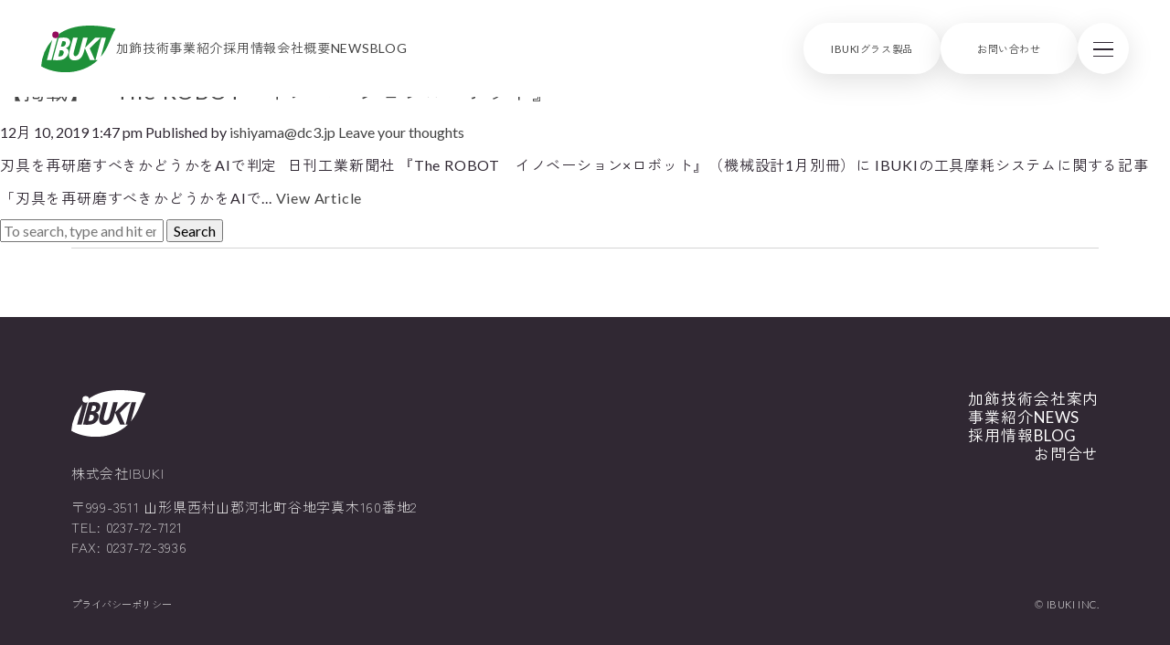

--- FILE ---
content_type: text/html; charset=UTF-8
request_url: https://ibuki-mold.co.jp/tag/the-robot/
body_size: 5374
content:
<!doctype html>
<html lang="ja" class="no-js">

<head>
	<meta charset="UTF-8">
	<title>  The ROBOT｜ 株式会社IBUKI</title>
	<link href="https://ibuki-mold.co.jp/cp-bin/wordpress5/wp-content/themes/ibuki/img/icons/favicon.ico" rel="shortcut icon">
	<link href="https://ibuki-mold.co.jp/cp-bin/wordpress5/wp-content/themes/ibuki/img/icons/touch.png" rel="apple-touch-icon-precomposed">
	<link rel="preconnect" href="https://fonts.googleapis.com">
	<link rel="preconnect" href="https://fonts.gstatic.com" crossorigin>
	<link href="https://fonts.googleapis.com/css2?family=Lato:ital,wght@0,100;0,300;0,400;0,700;0,900;1,100;1,300;1,400;1,700;1,900&family=Zen+Kaku+Gothic+New:wght@300;400;500;700;900&display=swap" rel="stylesheet">
	
	<!-- Global site tag (gtag.js) - Google Analytics -->
<script async src="https://www.googletagmanager.com/gtag/js?id=G-ZWC346NMXY"></script>
<script>
  window.dataLayer = window.dataLayer || [];
  function gtag(){dataLayer.push(arguments);}
  gtag('js', new Date());

  gtag('config', 'G-ZWC346NMXY');
</script>
	
	<meta http-equiv="X-UA-Compatible" content="IE=edge,chrome=1">
	<meta name="viewport" content="width=device-width, initial-scale=1.0">
	<meta name="description" content="革新的なIBUKIの加飾技術">
	<meta name='robots' content='max-image-preview:large' />
<style id='wp-img-auto-sizes-contain-inline-css' type='text/css'>
img:is([sizes=auto i],[sizes^="auto," i]){contain-intrinsic-size:3000px 1500px}
/*# sourceURL=wp-img-auto-sizes-contain-inline-css */
</style>
<style id='wp-block-library-inline-css' type='text/css'>
:root{--wp-block-synced-color:#7a00df;--wp-block-synced-color--rgb:122,0,223;--wp-bound-block-color:var(--wp-block-synced-color);--wp-editor-canvas-background:#ddd;--wp-admin-theme-color:#007cba;--wp-admin-theme-color--rgb:0,124,186;--wp-admin-theme-color-darker-10:#006ba1;--wp-admin-theme-color-darker-10--rgb:0,107,160.5;--wp-admin-theme-color-darker-20:#005a87;--wp-admin-theme-color-darker-20--rgb:0,90,135;--wp-admin-border-width-focus:2px}@media (min-resolution:192dpi){:root{--wp-admin-border-width-focus:1.5px}}.wp-element-button{cursor:pointer}:root .has-very-light-gray-background-color{background-color:#eee}:root .has-very-dark-gray-background-color{background-color:#313131}:root .has-very-light-gray-color{color:#eee}:root .has-very-dark-gray-color{color:#313131}:root .has-vivid-green-cyan-to-vivid-cyan-blue-gradient-background{background:linear-gradient(135deg,#00d084,#0693e3)}:root .has-purple-crush-gradient-background{background:linear-gradient(135deg,#34e2e4,#4721fb 50%,#ab1dfe)}:root .has-hazy-dawn-gradient-background{background:linear-gradient(135deg,#faaca8,#dad0ec)}:root .has-subdued-olive-gradient-background{background:linear-gradient(135deg,#fafae1,#67a671)}:root .has-atomic-cream-gradient-background{background:linear-gradient(135deg,#fdd79a,#004a59)}:root .has-nightshade-gradient-background{background:linear-gradient(135deg,#330968,#31cdcf)}:root .has-midnight-gradient-background{background:linear-gradient(135deg,#020381,#2874fc)}:root{--wp--preset--font-size--normal:16px;--wp--preset--font-size--huge:42px}.has-regular-font-size{font-size:1em}.has-larger-font-size{font-size:2.625em}.has-normal-font-size{font-size:var(--wp--preset--font-size--normal)}.has-huge-font-size{font-size:var(--wp--preset--font-size--huge)}.has-text-align-center{text-align:center}.has-text-align-left{text-align:left}.has-text-align-right{text-align:right}.has-fit-text{white-space:nowrap!important}#end-resizable-editor-section{display:none}.aligncenter{clear:both}.items-justified-left{justify-content:flex-start}.items-justified-center{justify-content:center}.items-justified-right{justify-content:flex-end}.items-justified-space-between{justify-content:space-between}.screen-reader-text{border:0;clip-path:inset(50%);height:1px;margin:-1px;overflow:hidden;padding:0;position:absolute;width:1px;word-wrap:normal!important}.screen-reader-text:focus{background-color:#ddd;clip-path:none;color:#444;display:block;font-size:1em;height:auto;left:5px;line-height:normal;padding:15px 23px 14px;text-decoration:none;top:5px;width:auto;z-index:100000}html :where(.has-border-color){border-style:solid}html :where([style*=border-top-color]){border-top-style:solid}html :where([style*=border-right-color]){border-right-style:solid}html :where([style*=border-bottom-color]){border-bottom-style:solid}html :where([style*=border-left-color]){border-left-style:solid}html :where([style*=border-width]){border-style:solid}html :where([style*=border-top-width]){border-top-style:solid}html :where([style*=border-right-width]){border-right-style:solid}html :where([style*=border-bottom-width]){border-bottom-style:solid}html :where([style*=border-left-width]){border-left-style:solid}html :where(img[class*=wp-image-]){height:auto;max-width:100%}:where(figure){margin:0 0 1em}html :where(.is-position-sticky){--wp-admin--admin-bar--position-offset:var(--wp-admin--admin-bar--height,0px)}@media screen and (max-width:600px){html :where(.is-position-sticky){--wp-admin--admin-bar--position-offset:0px}}

/*# sourceURL=wp-block-library-inline-css */
</style><style id='global-styles-inline-css' type='text/css'>
:root{--wp--preset--aspect-ratio--square: 1;--wp--preset--aspect-ratio--4-3: 4/3;--wp--preset--aspect-ratio--3-4: 3/4;--wp--preset--aspect-ratio--3-2: 3/2;--wp--preset--aspect-ratio--2-3: 2/3;--wp--preset--aspect-ratio--16-9: 16/9;--wp--preset--aspect-ratio--9-16: 9/16;--wp--preset--color--black: #000000;--wp--preset--color--cyan-bluish-gray: #abb8c3;--wp--preset--color--white: #ffffff;--wp--preset--color--pale-pink: #f78da7;--wp--preset--color--vivid-red: #cf2e2e;--wp--preset--color--luminous-vivid-orange: #ff6900;--wp--preset--color--luminous-vivid-amber: #fcb900;--wp--preset--color--light-green-cyan: #7bdcb5;--wp--preset--color--vivid-green-cyan: #00d084;--wp--preset--color--pale-cyan-blue: #8ed1fc;--wp--preset--color--vivid-cyan-blue: #0693e3;--wp--preset--color--vivid-purple: #9b51e0;--wp--preset--gradient--vivid-cyan-blue-to-vivid-purple: linear-gradient(135deg,rgb(6,147,227) 0%,rgb(155,81,224) 100%);--wp--preset--gradient--light-green-cyan-to-vivid-green-cyan: linear-gradient(135deg,rgb(122,220,180) 0%,rgb(0,208,130) 100%);--wp--preset--gradient--luminous-vivid-amber-to-luminous-vivid-orange: linear-gradient(135deg,rgb(252,185,0) 0%,rgb(255,105,0) 100%);--wp--preset--gradient--luminous-vivid-orange-to-vivid-red: linear-gradient(135deg,rgb(255,105,0) 0%,rgb(207,46,46) 100%);--wp--preset--gradient--very-light-gray-to-cyan-bluish-gray: linear-gradient(135deg,rgb(238,238,238) 0%,rgb(169,184,195) 100%);--wp--preset--gradient--cool-to-warm-spectrum: linear-gradient(135deg,rgb(74,234,220) 0%,rgb(151,120,209) 20%,rgb(207,42,186) 40%,rgb(238,44,130) 60%,rgb(251,105,98) 80%,rgb(254,248,76) 100%);--wp--preset--gradient--blush-light-purple: linear-gradient(135deg,rgb(255,206,236) 0%,rgb(152,150,240) 100%);--wp--preset--gradient--blush-bordeaux: linear-gradient(135deg,rgb(254,205,165) 0%,rgb(254,45,45) 50%,rgb(107,0,62) 100%);--wp--preset--gradient--luminous-dusk: linear-gradient(135deg,rgb(255,203,112) 0%,rgb(199,81,192) 50%,rgb(65,88,208) 100%);--wp--preset--gradient--pale-ocean: linear-gradient(135deg,rgb(255,245,203) 0%,rgb(182,227,212) 50%,rgb(51,167,181) 100%);--wp--preset--gradient--electric-grass: linear-gradient(135deg,rgb(202,248,128) 0%,rgb(113,206,126) 100%);--wp--preset--gradient--midnight: linear-gradient(135deg,rgb(2,3,129) 0%,rgb(40,116,252) 100%);--wp--preset--font-size--small: 13px;--wp--preset--font-size--medium: 20px;--wp--preset--font-size--large: 36px;--wp--preset--font-size--x-large: 42px;--wp--preset--spacing--20: 0.44rem;--wp--preset--spacing--30: 0.67rem;--wp--preset--spacing--40: 1rem;--wp--preset--spacing--50: 1.5rem;--wp--preset--spacing--60: 2.25rem;--wp--preset--spacing--70: 3.38rem;--wp--preset--spacing--80: 5.06rem;--wp--preset--shadow--natural: 6px 6px 9px rgba(0, 0, 0, 0.2);--wp--preset--shadow--deep: 12px 12px 50px rgba(0, 0, 0, 0.4);--wp--preset--shadow--sharp: 6px 6px 0px rgba(0, 0, 0, 0.2);--wp--preset--shadow--outlined: 6px 6px 0px -3px rgb(255, 255, 255), 6px 6px rgb(0, 0, 0);--wp--preset--shadow--crisp: 6px 6px 0px rgb(0, 0, 0);}:where(.is-layout-flex){gap: 0.5em;}:where(.is-layout-grid){gap: 0.5em;}body .is-layout-flex{display: flex;}.is-layout-flex{flex-wrap: wrap;align-items: center;}.is-layout-flex > :is(*, div){margin: 0;}body .is-layout-grid{display: grid;}.is-layout-grid > :is(*, div){margin: 0;}:where(.wp-block-columns.is-layout-flex){gap: 2em;}:where(.wp-block-columns.is-layout-grid){gap: 2em;}:where(.wp-block-post-template.is-layout-flex){gap: 1.25em;}:where(.wp-block-post-template.is-layout-grid){gap: 1.25em;}.has-black-color{color: var(--wp--preset--color--black) !important;}.has-cyan-bluish-gray-color{color: var(--wp--preset--color--cyan-bluish-gray) !important;}.has-white-color{color: var(--wp--preset--color--white) !important;}.has-pale-pink-color{color: var(--wp--preset--color--pale-pink) !important;}.has-vivid-red-color{color: var(--wp--preset--color--vivid-red) !important;}.has-luminous-vivid-orange-color{color: var(--wp--preset--color--luminous-vivid-orange) !important;}.has-luminous-vivid-amber-color{color: var(--wp--preset--color--luminous-vivid-amber) !important;}.has-light-green-cyan-color{color: var(--wp--preset--color--light-green-cyan) !important;}.has-vivid-green-cyan-color{color: var(--wp--preset--color--vivid-green-cyan) !important;}.has-pale-cyan-blue-color{color: var(--wp--preset--color--pale-cyan-blue) !important;}.has-vivid-cyan-blue-color{color: var(--wp--preset--color--vivid-cyan-blue) !important;}.has-vivid-purple-color{color: var(--wp--preset--color--vivid-purple) !important;}.has-black-background-color{background-color: var(--wp--preset--color--black) !important;}.has-cyan-bluish-gray-background-color{background-color: var(--wp--preset--color--cyan-bluish-gray) !important;}.has-white-background-color{background-color: var(--wp--preset--color--white) !important;}.has-pale-pink-background-color{background-color: var(--wp--preset--color--pale-pink) !important;}.has-vivid-red-background-color{background-color: var(--wp--preset--color--vivid-red) !important;}.has-luminous-vivid-orange-background-color{background-color: var(--wp--preset--color--luminous-vivid-orange) !important;}.has-luminous-vivid-amber-background-color{background-color: var(--wp--preset--color--luminous-vivid-amber) !important;}.has-light-green-cyan-background-color{background-color: var(--wp--preset--color--light-green-cyan) !important;}.has-vivid-green-cyan-background-color{background-color: var(--wp--preset--color--vivid-green-cyan) !important;}.has-pale-cyan-blue-background-color{background-color: var(--wp--preset--color--pale-cyan-blue) !important;}.has-vivid-cyan-blue-background-color{background-color: var(--wp--preset--color--vivid-cyan-blue) !important;}.has-vivid-purple-background-color{background-color: var(--wp--preset--color--vivid-purple) !important;}.has-black-border-color{border-color: var(--wp--preset--color--black) !important;}.has-cyan-bluish-gray-border-color{border-color: var(--wp--preset--color--cyan-bluish-gray) !important;}.has-white-border-color{border-color: var(--wp--preset--color--white) !important;}.has-pale-pink-border-color{border-color: var(--wp--preset--color--pale-pink) !important;}.has-vivid-red-border-color{border-color: var(--wp--preset--color--vivid-red) !important;}.has-luminous-vivid-orange-border-color{border-color: var(--wp--preset--color--luminous-vivid-orange) !important;}.has-luminous-vivid-amber-border-color{border-color: var(--wp--preset--color--luminous-vivid-amber) !important;}.has-light-green-cyan-border-color{border-color: var(--wp--preset--color--light-green-cyan) !important;}.has-vivid-green-cyan-border-color{border-color: var(--wp--preset--color--vivid-green-cyan) !important;}.has-pale-cyan-blue-border-color{border-color: var(--wp--preset--color--pale-cyan-blue) !important;}.has-vivid-cyan-blue-border-color{border-color: var(--wp--preset--color--vivid-cyan-blue) !important;}.has-vivid-purple-border-color{border-color: var(--wp--preset--color--vivid-purple) !important;}.has-vivid-cyan-blue-to-vivid-purple-gradient-background{background: var(--wp--preset--gradient--vivid-cyan-blue-to-vivid-purple) !important;}.has-light-green-cyan-to-vivid-green-cyan-gradient-background{background: var(--wp--preset--gradient--light-green-cyan-to-vivid-green-cyan) !important;}.has-luminous-vivid-amber-to-luminous-vivid-orange-gradient-background{background: var(--wp--preset--gradient--luminous-vivid-amber-to-luminous-vivid-orange) !important;}.has-luminous-vivid-orange-to-vivid-red-gradient-background{background: var(--wp--preset--gradient--luminous-vivid-orange-to-vivid-red) !important;}.has-very-light-gray-to-cyan-bluish-gray-gradient-background{background: var(--wp--preset--gradient--very-light-gray-to-cyan-bluish-gray) !important;}.has-cool-to-warm-spectrum-gradient-background{background: var(--wp--preset--gradient--cool-to-warm-spectrum) !important;}.has-blush-light-purple-gradient-background{background: var(--wp--preset--gradient--blush-light-purple) !important;}.has-blush-bordeaux-gradient-background{background: var(--wp--preset--gradient--blush-bordeaux) !important;}.has-luminous-dusk-gradient-background{background: var(--wp--preset--gradient--luminous-dusk) !important;}.has-pale-ocean-gradient-background{background: var(--wp--preset--gradient--pale-ocean) !important;}.has-electric-grass-gradient-background{background: var(--wp--preset--gradient--electric-grass) !important;}.has-midnight-gradient-background{background: var(--wp--preset--gradient--midnight) !important;}.has-small-font-size{font-size: var(--wp--preset--font-size--small) !important;}.has-medium-font-size{font-size: var(--wp--preset--font-size--medium) !important;}.has-large-font-size{font-size: var(--wp--preset--font-size--large) !important;}.has-x-large-font-size{font-size: var(--wp--preset--font-size--x-large) !important;}
/*# sourceURL=global-styles-inline-css */
</style>

<style id='classic-theme-styles-inline-css' type='text/css'>
/*! This file is auto-generated */
.wp-block-button__link{color:#fff;background-color:#32373c;border-radius:9999px;box-shadow:none;text-decoration:none;padding:calc(.667em + 2px) calc(1.333em + 2px);font-size:1.125em}.wp-block-file__button{background:#32373c;color:#fff;text-decoration:none}
/*# sourceURL=/wp-includes/css/classic-themes.min.css */
</style>
<link rel='stylesheet' id='html5blank-css' href='https://ibuki-mold.co.jp/cp-bin/wordpress5/wp-content/themes/ibuki/css/style.css?ver=1.0.6' media='all' />
<script type="text/javascript" src="https://ibuki-mold.co.jp/cp-bin/wordpress5/wp-content/themes/ibuki/js/lib/modernizr-2.7.1.min.js?ver=2.7.1" id="modernizr-js"></script>
</head>

<body class="archive tag tag-the-robot tag-201 wp-theme-ibuki">
	<div ontouchstart="" class="wrapper">
		<header id="header" class="header">
			<div class="header__inner">
				<div class="header__innerMobile">
					<div class="header__innerMobileLeft">
						<div class="header__innerMobileLeftLogo">
							<a href="https://ibuki-mold.co.jp">
								<img src="https://ibuki-mold.co.jp/cp-bin/wordpress5/wp-content/themes/ibuki/img/logo.svg" alt="株式会社IBUKI">
							</a>
						</div>
						<ul>
							<li>
								<a href="https://ibuki-mold.co.jp/decorative">
									<p>
										加飾技術
									</p>
								</a>
							</li>
							<li>
								<a href="https://ibuki-mold.co.jp/manufacturing">
									<p>
										事業紹介
									</p>
								</a>
							</li>
							<li>
								<a href="https://ibuki-mold.co.jp/recruit">
									<p>
										採用情報
									</p>
								</a>
							</li>
							<li>
								<a href="https://ibuki-mold.co.jp/company">
									<p>
										会社概要
									</p>
								</a>
							</li>
							<li>
								<a href="https://ibuki-mold.co.jp/news">
									<p>
										NEWS
									</p>
								</a>
							</li>
							<li>
								<a href="https://ibuki-mold.co.jp/category/blog">
									<p>
										BLOG
									</p>
								</a>
							</li>
						</ul>
					</div>
					<div class="header__innerMobileRight">
						<ul>
							<li>
								<a href="https://ibuki-glass.com/" target="_blank">
									<p>
										IBUKIグラス製品
									</p>
								</a>
							</li>
							<li>
								<a href="https://ibuki-mold.co.jp/contact">
									<p>
										お問い合わせ
									</p>
								</a>
							</li>
						</ul>
						<div id="toggle" class="header__innerMobileRightToggle">
							<div>
								<span></span>
								<span></span>
								<span></span>
							</div>
						</div>
					</div>
				</div>
				<div class="header__innerNav">
					<nav class="header__innerNavBlock">
						<ul class="header__innerNavBlockFea">
							<li>
								<a href="https://ibuki-mold.co.jp/technology">
									<p>
										金型技術
									</p>
									<span>TECHNOLOGY</span>
								</a>
							</li>
							<li>
								<a href="https://ibuki-mold.co.jp/topmessage">
									<p>トップメッセージ</p>
									<span>TOP MESSAGE</span>
								</a>
							</li>
							<li>
								<a href="https://ibuki-mold.co.jp/history">
									<p>
										挑戦し続ける伝統
									</p>
									<span>HISTORY</span>
								</a>
							</li>
						</ul>
						<div class="header__innerNavBlockLink">
							<ul class="header__innerNavBlockLinkList">
								<li>
									<a href="https://ibuki-mold.co.jp/decorative">
										<p>
											加飾技術
										</p>
									</a>
								</li>
								<li>
									<a href="https://ibuki-mold.co.jp/manufacturing">
										<p>
											金型製造販売
										</p>
									</a>
								</li>
								<li>
									<a href="https://ibuki-mold.co.jp/products">
										<p>
											樹脂製品
										</p>
									</a>
								</li>
								<li>
									<a href="https://ibuki-mold.co.jp/dx">
										<p>
											工場デジタル化
										</p>
									</a>
								</li>
							</ul>
							<ul class="header__innerNavBlockLinkList">
								<li>
									<a href="https://ibuki-mold.co.jp/recruit">
										<p>
											採用情報
										</p>
									</a>
								</li>
								<li>
									<a href="https://ibuki-mold.co.jp/company">
										<p>
											会社概要
										</p>
									</a>
								</li>
								<li>
									<a href="https://ibuki-mold.co.jp/news">
										<p>
											NEWS
										</p>
									</a>
								</li>
								<li>
									<a href="https://ibuki-mold.co.jp/category/blog">
										<p>
											BLOG
										</p>
									</a>
								</li>
							</ul>
							<ul class="header__innerNavBlockLinkSp">
								<li>
									<a href="https://ibuki-glass.com/" target="_blank">
										<p>
											IBUKIグラス製品
										</p>
									</a>
								</li>
								<li>
									<a href="https://ibuki-mold.co.jp/contact">
										<p>
											お問合せ
										</p>
									</a>
								</li>
							</ul>
						</div>
					</nav>
					<div class="header__innerNavFooter">
						<a href="https://ibuki-mold.co.jp/privacy-policy">プライバシーポリシー</a>
						<p class="copyright">
							&copy; IBUKI INC.
						</p>
					</div>
				</div>
			</div>
		</header>

		<div id="inertial">
	<main role="main">
		<!-- section -->
		<section>

			<h1>Tag Archive: The ROBOT</h1>

			
	<!-- article -->
	<article id="post-992" class="post-992 post type-post status-publish format-standard hentry category-public-info tag-the-robot tag-65 tag-202">

		<!-- post thumbnail -->
				<!-- /post thumbnail -->

		<!-- post title -->
		<h2>
			<a href="https://ibuki-mold.co.jp/%e3%80%90%e6%8e%b2%e8%bc%89%e3%80%91%e3%80%8ethe-robot%e3%80%80%e3%82%a4%e3%83%8e%e3%83%99%e3%83%bc%e3%82%b7%e3%83%a7%e3%83%b3x%e3%83%ad%e3%83%9c%e3%83%83%e3%83%88%e3%80%8f/" title="【掲載】『The ROBOT　イノベーション×ロボット』">【掲載】『The ROBOT　イノベーション×ロボット』</a>
		</h2>
		<!-- /post title -->

		<!-- post details -->
		<span class="date">12月 10, 2019 1:47 pm</span>
		<span class="author">Published by <a href="https://ibuki-mold.co.jp/author/ishiyamadc3-jp/" title="ishiyama@dc3.jp の投稿" rel="author">ishiyama@dc3.jp</a></span>
		<span class="comments"><a href="https://ibuki-mold.co.jp/%e3%80%90%e6%8e%b2%e8%bc%89%e3%80%91%e3%80%8ethe-robot%e3%80%80%e3%82%a4%e3%83%8e%e3%83%99%e3%83%bc%e3%82%b7%e3%83%a7%e3%83%b3x%e3%83%ad%e3%83%9c%e3%83%83%e3%83%88%e3%80%8f/#respond">Leave your thoughts</a></span>
		<!-- /post details -->

		<p>刃具を再研磨すべきかどうかをAIで判定 &nbsp; 日刊工業新聞社 『The ROBOT　イノベーション×ロボット』（機械設計1月別冊）に IBUKIの工具摩耗システムに関する記事 「刃具を再研磨すべきかどうかをAIで... <a class="view-article" href="https://ibuki-mold.co.jp/%e3%80%90%e6%8e%b2%e8%bc%89%e3%80%91%e3%80%8ethe-robot%e3%80%80%e3%82%a4%e3%83%8e%e3%83%99%e3%83%bc%e3%82%b7%e3%83%a7%e3%83%b3x%e3%83%ad%e3%83%9c%e3%83%83%e3%83%88%e3%80%8f/">View Article</a></p>
		
	</article>
	<!-- /article -->



			<!-- pagination -->
<div class="pagination">
	</div>
<!-- /pagination -->

		</section>
		<!-- /section -->
	</main>

<!-- sidebar -->
<aside class="sidebar" role="complementary">

	<!-- search -->
<form class="search" method="get" action="https://ibuki-mold.co.jp" role="search">
	<input class="search-input" type="search" name="s" placeholder="To search, type and hit enter.">
	<button class="search-submit" type="submit" role="button">Search</button>
</form>
<!-- /search -->

	<div class="sidebar-widget">
			</div>

	<div class="sidebar-widget">
			</div>

</aside>
<!-- /sidebar -->

							<section class="bread">
					<div class="bread__inner">
						<ol>
    </ol>					</div>
				</section>
							<footer class="footer" role="contentinfo">
					<div class="footer__inner">
						<div class="footer__innerBlock">
							<div class="footer__innerBlockUpper">
								<a class="footer__innerBlockUpperLogo" href="https://ibuki-mold.co.jp">
									<img src="https://ibuki-mold.co.jp/cp-bin/wordpress5/wp-content/themes/ibuki/img/logo_footer.svg" alt="logo">
								</a>
								<div class="footer__innerBlockUpperLists">
									<ul class="footer__innerBlockUpperListsUl">
										<li>
											<a href="https://ibuki-mold.co.jp/decorative">
												<p>
													加飾技術
												</p>
											</a>
										</li>
										<li>
											<a href="https://ibuki-mold.co.jp/manufacturing">
												<p>
													事業紹介
												</p>
											</a>
										</li>
										<li>
											<a href="https://ibuki-mold.co.jp/recruit">
												<p>
													採用情報
												</p>
											</a>
										</li>
									</ul>
									<ul class="footer__innerBlockUpperListsUl">
										<li>
											<a href="https://ibuki-mold.co.jp/company">
												<p>
													会社案内
												</p>
											</a>
										</li>
										<li>
											<a href="https://ibuki-mold.co.jp/news">
												<p>
													NEWS
												</p>
											</a>
										</li>
										<li>
											<a href="https://ibuki-mold.co.jp/category/blog">
												<p>
													BLOG
												</p>
											</a>
										</li>
										<li>
											<a href="https://ibuki-mold.co.jp/contact">
												<p>
													お問合せ
												</p>
											</a>
										</li>
									</ul>
								</div>
							</div>
							<address class="footer__innerBlockMiddle">
								<p>株式会社IBUKI</p>
								<p>
									〒999-3511 山形県西村山郡河北町谷地字真木160番地2<br>
									TEL: 0237-72-7121<br>
									FAX: 0237-72-3936
								</p>
							</address>
							<div class="footer__innerBlockLower">
								<a href="https://ibuki-mold.co.jp/privacy-policy">プライバシーポリシー</a>
								<p class="copyright">
									&copy; IBUKI INC.
								</p>
							</div>
						</div>
					</div>
				</footer>
			</div>
		</div>
		<!-- /wrapper -->
		<script type="speculationrules">
{"prefetch":[{"source":"document","where":{"and":[{"href_matches":"/*"},{"not":{"href_matches":["/cp-bin/wordpress5/wp-*.php","/cp-bin/wordpress5/wp-admin/*","/cp-bin/wordpress5/wp-content/uploads/*","/cp-bin/wordpress5/wp-content/*","/cp-bin/wordpress5/wp-content/plugins/*","/cp-bin/wordpress5/wp-content/themes/ibuki/*","/*\\?(.+)"]}},{"not":{"selector_matches":"a[rel~=\"nofollow\"]"}},{"not":{"selector_matches":".no-prefetch, .no-prefetch a"}}]},"eagerness":"conservative"}]}
</script>
<script type="text/javascript" src="https://ibuki-mold.co.jp/cp-bin/wordpress5/wp-content/themes/ibuki/js/app.bundle.min.js?ver=1.0.7" id="mainJs-js"></script>
	</body>
</html>

--- FILE ---
content_type: text/css
request_url: https://ibuki-mold.co.jp/cp-bin/wordpress5/wp-content/themes/ibuki/css/style.css?ver=1.0.6
body_size: 17841
content:
@charset "UTF-8";/*! normalize.css v2.1.3 | MIT License | git.io/normalize */.swiper-slide,.swiper-wrapper{height:100%;position:relative;transition-property:transform}.header,a{text-decoration:none}@font-face{font-family:swiper-icons;src:url('data:application/font-woff;charset=utf-8;base64, [base64]//wADZ2x5ZgAAAywAAADMAAAD2MHtryVoZWFkAAABbAAAADAAAAA2E2+eoWhoZWEAAAGcAAAAHwAAACQC9gDzaG10eAAAAigAAAAZAAAArgJkABFsb2NhAAAC0AAAAFoAAABaFQAUGG1heHAAAAG8AAAAHwAAACAAcABAbmFtZQAAA/gAAAE5AAACXvFdBwlwb3N0AAAFNAAAAGIAAACE5s74hXjaY2BkYGAAYpf5Hu/j+W2+MnAzMYDAzaX6QjD6/4//Bxj5GA8AuRwMYGkAPywL13jaY2BkYGA88P8Agx4j+/8fQDYfA1AEBWgDAIB2BOoAeNpjYGRgYNBh4GdgYgABEMnIABJzYNADCQAACWgAsQB42mNgYfzCOIGBlYGB0YcxjYGBwR1Kf2WQZGhhYGBiYGVmgAFGBiQQkOaawtDAoMBQxXjg/wEGPcYDDA4wNUA2CCgwsAAAO4EL6gAAeNpj2M0gyAACqxgGNWBkZ2D4/wMA+xkDdgAAAHjaY2BgYGaAYBkGRgYQiAHyGMF8FgYHIM3DwMHABGQrMOgyWDLEM1T9/w8UBfEMgLzE////P/5//f/V/xv+r4eaAAeMbAxwIUYmIMHEgKYAYjUcsDAwsLKxc3BycfPw8jEQA/[base64]/uznmfPFBNODM2K7MTQ45YEAZqGP81AmGGcF3iPqOop0r1SPTaTbVkfUe4HXj97wYE+yNwWYxwWu4v1ugWHgo3S1XdZEVqWM7ET0cfnLGxWfkgR42o2PvWrDMBSFj/IHLaF0zKjRgdiVMwScNRAoWUoH78Y2icB/yIY09An6AH2Bdu/UB+yxopYshQiEvnvu0dURgDt8QeC8PDw7Fpji3fEA4z/PEJ6YOB5hKh4dj3EvXhxPqH/SKUY3rJ7srZ4FZnh1PMAtPhwP6fl2PMJMPDgeQ4rY8YT6Gzao0eAEA409DuggmTnFnOcSCiEiLMgxCiTI6Cq5DZUd3Qmp10vO0LaLTd2cjN4fOumlc7lUYbSQcZFkutRG7g6JKZKy0RmdLY680CDnEJ+UMkpFFe1RN7nxdVpXrC4aTtnaurOnYercZg2YVmLN/d/gczfEimrE/fs/bOuq29Zmn8tloORaXgZgGa78yO9/cnXm2BpaGvq25Dv9S4E9+5SIc9PqupJKhYFSSl47+Qcr1mYNAAAAeNptw0cKwkAAAMDZJA8Q7OUJvkLsPfZ6zFVERPy8qHh2YER+3i/BP83vIBLLySsoKimrqKqpa2hp6+jq6RsYGhmbmJqZSy0sraxtbO3sHRydnEMU4uR6yx7JJXveP7WrDycAAAAAAAH//wACeNpjYGRgYOABYhkgZgJCZgZNBkYGLQZtIJsFLMYAAAw3ALgAeNolizEKgDAQBCchRbC2sFER0YD6qVQiBCv/H9ezGI6Z5XBAw8CBK/m5iQQVauVbXLnOrMZv2oLdKFa8Pjuru2hJzGabmOSLzNMzvutpB3N42mNgZGBg4GKQYzBhYMxJLMlj4GBgAYow/P/PAJJhLM6sSoWKfWCAAwDAjgbRAAB42mNgYGBkAIIbCZo5IPrmUn0hGA0AO8EFTQAA') format('woff');font-weight:400;font-style:normal}:root{--swiper-theme-color:#007aff;--swiper-navigation-size:44px}.swiper-container{margin-left:auto;margin-right:auto;position:relative;overflow:hidden;list-style:none;padding:0;z-index:1}.swiper-container-vertical>.swiper-wrapper{flex-direction:column}.swiper-wrapper{width:100%;z-index:1;display:flex;box-sizing:content-box}.swiper-button-lock,.swiper-pagination-lock,.swiper-scrollbar-lock{display:none}.swiper-container-android .swiper-slide,.swiper-wrapper{transform:translate3d(0,0,0)}.swiper-container-multirow>.swiper-wrapper{flex-wrap:wrap}.swiper-container-multirow-column>.swiper-wrapper{flex-wrap:wrap;flex-direction:column}.swiper-container-free-mode>.swiper-wrapper{transition-timing-function:ease-out;margin:0 auto}.swiper-container-pointer-events{touch-action:pan-y}.swiper-container-pointer-events.swiper-container-vertical{touch-action:pan-x}.swiper-slide{flex-shrink:0;width:100%}.swiper-slide-invisible-blank{visibility:hidden}.swiper-container-autoheight,.swiper-container-autoheight .swiper-slide{height:auto}.swiper-container-autoheight .swiper-wrapper{align-items:flex-start;transition-property:transform,height}.swiper-container-3d{perspective:1200px}.swiper-container-3d .swiper-cube-shadow,.swiper-container-3d .swiper-slide,.swiper-container-3d .swiper-slide-shadow-bottom,.swiper-container-3d .swiper-slide-shadow-left,.swiper-container-3d .swiper-slide-shadow-right,.swiper-container-3d .swiper-slide-shadow-top,.swiper-container-3d .swiper-wrapper{transform-style:preserve-3d}.swiper-container-3d .swiper-slide-shadow-bottom,.swiper-container-3d .swiper-slide-shadow-left,.swiper-container-3d .swiper-slide-shadow-right,.swiper-container-3d .swiper-slide-shadow-top{position:absolute;left:0;top:0;width:100%;height:100%;pointer-events:none;z-index:10}.swiper-container-3d .swiper-slide-shadow-left{background-image:linear-gradient(to left,rgba(0,0,0,.5),rgba(0,0,0,0))}.swiper-container-3d .swiper-slide-shadow-right{background-image:linear-gradient(to right,rgba(0,0,0,.5),rgba(0,0,0,0))}.swiper-container-3d .swiper-slide-shadow-top{background-image:linear-gradient(to top,rgba(0,0,0,.5),rgba(0,0,0,0))}.swiper-container-3d .swiper-slide-shadow-bottom{background-image:linear-gradient(to bottom,rgba(0,0,0,.5),rgba(0,0,0,0))}.swiper-container-css-mode>.swiper-wrapper{overflow:auto;scrollbar-width:none;-ms-overflow-style:none}.swiper-container-css-mode>.swiper-wrapper::-webkit-scrollbar{display:none}.swiper-container-css-mode>.swiper-wrapper>.swiper-slide{scroll-snap-align:start start}.swiper-container-horizontal.swiper-container-css-mode>.swiper-wrapper{scroll-snap-type:x mandatory}.swiper-container-vertical.swiper-container-css-mode>.swiper-wrapper{scroll-snap-type:y mandatory}.swiper-button-next,.swiper-button-prev{position:absolute;top:50%;width:calc(var(--swiper-navigation-size)/ 44 * 27);height:var(--swiper-navigation-size);margin-top:calc(0px - (var(--swiper-navigation-size)/ 2));z-index:10;cursor:pointer;display:flex;align-items:center;justify-content:center;color:var(--swiper-navigation-color,var(--swiper-theme-color))}a,a:hover{color:#444}.swiper-button-next.swiper-button-disabled,.swiper-button-prev.swiper-button-disabled{opacity:.35;cursor:auto;pointer-events:none}.swiper-button-next:after,.swiper-button-prev:after{font-family:swiper-icons;font-size:var(--swiper-navigation-size);text-transform:none!important;letter-spacing:0;font-variant:initial;line-height:1}.swiper-button-prev,.swiper-container-rtl .swiper-button-next{left:10px;right:auto}.swiper-button-prev:after,.swiper-container-rtl .swiper-button-next:after{content:'prev'}.swiper-button-next,.swiper-container-rtl .swiper-button-prev{right:10px;left:auto}.swiper-button-next:after,.swiper-container-rtl .swiper-button-prev:after{content:'next'}.swiper-button-next.swiper-button-white,.swiper-button-prev.swiper-button-white{--swiper-navigation-color:#ffffff}.swiper-button-next.swiper-button-black,.swiper-button-prev.swiper-button-black{--swiper-navigation-color:#000000}.swiper-pagination{position:absolute;text-align:center;transition:.3s opacity;transform:translate3d(0,0,0);z-index:10}.swiper-pagination.swiper-pagination-hidden{opacity:0}.swiper-container-horizontal>.swiper-pagination-bullets,.swiper-pagination-custom,.swiper-pagination-fraction{bottom:10px;left:0;width:100%}.swiper-pagination-bullets-dynamic{overflow:hidden;font-size:0}.swiper-container-cube,.swiper-container-flip{overflow:visible}.swiper-pagination-bullets-dynamic .swiper-pagination-bullet{transform:scale(.33);position:relative}.swiper-pagination-bullets-dynamic .swiper-pagination-bullet-active,.swiper-pagination-bullets-dynamic .swiper-pagination-bullet-active-main{transform:scale(1)}.swiper-pagination-bullets-dynamic .swiper-pagination-bullet-active-prev{transform:scale(.66)}.swiper-pagination-bullets-dynamic .swiper-pagination-bullet-active-prev-prev{transform:scale(.33)}.swiper-pagination-bullets-dynamic .swiper-pagination-bullet-active-next{transform:scale(.66)}.swiper-pagination-bullets-dynamic .swiper-pagination-bullet-active-next-next{transform:scale(.33)}.swiper-pagination-bullet{width:8px;height:8px;display:inline-block;border-radius:50%;background:#000;opacity:.2}button.swiper-pagination-bullet{border:none;margin:0;padding:0;box-shadow:none;-webkit-appearance:none;appearance:none}.swiper-pagination-clickable .swiper-pagination-bullet{cursor:pointer}.swiper-scrollbar-cursor-drag,.swiper-slide-zoomed{cursor:move}.swiper-pagination-bullet:only-child{display:none!important}.swiper-pagination-bullet-active{opacity:1;background:var(--swiper-pagination-color,var(--swiper-theme-color))}.swiper-container-vertical>.swiper-pagination-bullets{right:10px;top:50%;transform:translate3d(0,-50%,0)}.swiper-container-vertical>.swiper-pagination-bullets .swiper-pagination-bullet{margin:6px 0;display:block}.swiper-container-vertical>.swiper-pagination-bullets.swiper-pagination-bullets-dynamic{top:50%;transform:translateY(-50%);width:8px}.swiper-container-vertical>.swiper-pagination-bullets.swiper-pagination-bullets-dynamic .swiper-pagination-bullet{display:inline-block;transition:.2s transform,.2s top}.swiper-container-horizontal>.swiper-pagination-bullets .swiper-pagination-bullet{margin:0 4px}.swiper-container-horizontal>.swiper-pagination-bullets.swiper-pagination-bullets-dynamic{left:50%;transform:translateX(-50%);white-space:nowrap}.swiper-container-horizontal>.swiper-pagination-bullets.swiper-pagination-bullets-dynamic .swiper-pagination-bullet{transition:.2s transform,.2s left}.swiper-container-horizontal.swiper-container-rtl>.swiper-pagination-bullets-dynamic .swiper-pagination-bullet{transition:.2s transform,.2s right}.swiper-pagination-progressbar{background:rgba(0,0,0,.25);position:absolute}.swiper-pagination-progressbar .swiper-pagination-progressbar-fill{background:var(--swiper-pagination-color,var(--swiper-theme-color));position:absolute;left:0;top:0;width:100%;height:100%;transform:scale(0);transform-origin:left top}.swiper-container-rtl .swiper-pagination-progressbar .swiper-pagination-progressbar-fill{transform-origin:right top}.swiper-container-horizontal>.swiper-pagination-progressbar,.swiper-container-vertical>.swiper-pagination-progressbar.swiper-pagination-progressbar-opposite{width:100%;height:4px;left:0;top:0}.swiper-container-horizontal>.swiper-pagination-progressbar.swiper-pagination-progressbar-opposite,.swiper-container-vertical>.swiper-pagination-progressbar{width:4px;height:100%;left:0;top:0}.swiper-pagination-white{--swiper-pagination-color:#ffffff}.swiper-pagination-black{--swiper-pagination-color:#000000}.swiper-scrollbar{border-radius:10px;position:relative;-ms-touch-action:none;background:rgba(0,0,0,.1)}.swiper-container-horizontal>.swiper-scrollbar{position:absolute;left:1%;bottom:3px;z-index:50;height:5px;width:98%}.swiper-container-vertical>.swiper-scrollbar{position:absolute;right:3px;top:1%;z-index:50;width:5px;height:98%}.swiper-scrollbar-drag{height:100%;width:100%;position:relative;background:rgba(0,0,0,.5);border-radius:10px;left:0;top:0}.swiper-zoom-container{width:100%;height:100%;display:flex;justify-content:center;align-items:center;text-align:center}.swiper-zoom-container>canvas,.swiper-zoom-container>img,.swiper-zoom-container>svg{max-width:100%;max-height:100%;object-fit:contain}.swiper-lazy-preloader{width:42px;height:42px;position:absolute;left:50%;top:50%;margin-left:-21px;margin-top:-21px;z-index:10;transform-origin:50%;animation:swiper-preloader-spin 1s infinite linear;box-sizing:border-box;border:4px solid;border-radius:50%;border-top-color:transparent}.swiper-lazy-preloader-white{--swiper-preloader-color:#fff}.swiper-lazy-preloader-black{--swiper-preloader-color:#000}@keyframes swiper-preloader-spin{100%{transform:rotate(360deg)}}.swiper-container .swiper-notification{position:absolute;left:0;top:0;pointer-events:none;opacity:0;z-index:-1000}.swiper-container-fade.swiper-container-free-mode .swiper-slide{transition-timing-function:ease-out}.swiper-container-fade .swiper-slide{pointer-events:none;transition-property:opacity}.swiper-container-fade .swiper-slide .swiper-slide{pointer-events:none}.swiper-container-fade .swiper-slide-active,.swiper-container-fade .swiper-slide-active .swiper-slide-active{pointer-events:auto}.swiper-container-cube .swiper-slide{pointer-events:none;-webkit-backface-visibility:hidden;backface-visibility:hidden;z-index:1;visibility:hidden;transform-origin:0 0;width:100%;height:100%}.swiper-container-cube .swiper-slide .swiper-slide{pointer-events:none}.swiper-container-cube.swiper-container-rtl .swiper-slide{transform-origin:100% 0}.swiper-container-cube .swiper-slide-active,.swiper-container-cube .swiper-slide-active .swiper-slide-active{pointer-events:auto}.swiper-container-cube .swiper-slide-active,.swiper-container-cube .swiper-slide-next,.swiper-container-cube .swiper-slide-next+.swiper-slide,.swiper-container-cube .swiper-slide-prev{pointer-events:auto;visibility:visible}.swiper-container-cube .swiper-slide-shadow-bottom,.swiper-container-cube .swiper-slide-shadow-left,.swiper-container-cube .swiper-slide-shadow-right,.swiper-container-cube .swiper-slide-shadow-top{z-index:0;-webkit-backface-visibility:hidden;backface-visibility:hidden}.swiper-container-cube .swiper-cube-shadow{position:absolute;left:0;bottom:0;width:100%;height:100%;opacity:.6;z-index:0}.swiper-container-cube .swiper-cube-shadow:before{content:'';background:#000;position:absolute;left:0;top:0;bottom:0;right:0;filter:blur(50px)}.swiper-container-flip .swiper-slide{pointer-events:none;-webkit-backface-visibility:hidden;backface-visibility:hidden;z-index:1}.swiper-container-flip .swiper-slide .swiper-slide{pointer-events:none}.swiper-container-flip .swiper-slide-active,.swiper-container-flip .swiper-slide-active .swiper-slide-active{pointer-events:auto}.swiper-container-flip .swiper-slide-shadow-bottom,.swiper-container-flip .swiper-slide-shadow-left,.swiper-container-flip .swiper-slide-shadow-right,.swiper-container-flip .swiper-slide-shadow-top{z-index:0;-webkit-backface-visibility:hidden;backface-visibility:hidden}@keyframes modal-video{from{opacity:0}to{opacity:1}}@keyframes modal-video-inner{from{transform:translate(0,100px)}to{transform:translate(0,0)}}.modal-video{position:fixed;top:0;left:0;width:100%;height:100%;background-color:rgba(0,0,0,.5);z-index:1000000;cursor:pointer;opacity:1;animation-timing-function:ease-out;animation-duration:.3s;animation-name:modal-video;-webkit-transition:opacity .3s ease-out;-moz-transition:opacity .3s ease-out;-ms-transition:opacity .3s ease-out;-o-transition:opacity .3s ease-out;transition:opacity .3s ease-out}.modal-video-close{opacity:0}.modal-video-close .modal-video-movie-wrap{-webkit-transform:translate(0,100px);-moz-transform:translate(0,100px);-ms-transform:translate(0,100px);-o-transform:translate(0,100px);transform:translate(0,100px)}.modal-video-body{max-width:960px;width:100%;height:100%;margin:0 auto;padding:0 10px;display:flex;justify-content:center;box-sizing:border-box}.modal-video-inner{display:flex;justify-content:center;align-items:center;width:100%;height:100%}@media (orientation:landscape){.modal-video-inner{padding:10px 60px;box-sizing:border-box}}hr,input[type=search]{box-sizing:content-box}.modal-video-movie-wrap{width:100%;height:0;position:relative;padding-bottom:56.25%;background-color:#333;animation-timing-function:ease-out;animation-duration:.3s;animation-name:modal-video-inner;-webkit-transform:translate(0,0);-moz-transform:translate(0,0);-ms-transform:translate(0,0);-o-transform:translate(0,0);transform:translate(0,0);-webkit-transition:-webkit-transform .3s ease-out;-moz-transition:-moz-transform .3s ease-out;-ms-transition:-ms-transform .3s ease-out;-o-transition:-o-transform .3s ease-out;transition:transform .3s ease-out}.modal-video-movie-wrap iframe{position:absolute;top:0;left:0;width:100%;height:100%}.modal-video-close-btn{position:absolute;z-index:2;top:-45px;right:0;display:inline-block;width:35px;height:35px;overflow:hidden;border:none;background:0 0}@media (orientation:landscape){.modal-video-close-btn{top:0;right:-45px}}.modal-video-close-btn:before{transform:rotate(45deg)}.modal-video-close-btn:after{transform:rotate(-45deg)}.modal-video-close-btn:after,.modal-video-close-btn:before{content:'';position:absolute;height:2px;width:100%;top:50%;left:0;background:#fff;border-radius:5px;margin-top:-6px}.wrapper,sub,sup{position:relative}article,aside,details,figcaption,figure,footer,header,hgroup,main,nav,section,summary{display:block}audio,canvas,video{display:inline-block}audio:not([controls]){display:none;height:0}[hidden],template{display:none}.clear:after,.clear:before{content:" ";display:block}html{font-family:sans-serif;-ms-text-size-adjust:100%;-webkit-text-size-adjust:100%}a{background:0 0}a:active,a:hover{outline:0}h1{font-size:2em}abbr[title]{border-bottom:1px dotted}b,strong{font-weight:700}dfn{font-style:italic}hr{height:0}mark{background:#ff0;color:#000}.header,body{background:#fff}code,kbd,pre,samp{font-family:monospace,serif;font-size:1em}pre{white-space:pre-wrap}q{quotes:"“" "”" "‘" "’"}small{font-size:80%}sub,sup{font-size:75%;line-height:0;vertical-align:baseline}sup{top:-.5em}sub{bottom:-.25em}img{border:0;max-width:100%;vertical-align:bottom;height:auto}svg:not(:root){overflow:hidden}figure{margin:0}fieldset{border:1px solid silver;margin:0 2px;padding:.35em .625em .75em}legend{border:0;padding:0}button,input,select,textarea{font-family:inherit;font-size:100%;margin:0}button,input{line-height:normal}button,select{text-transform:none}button,html input[type=button],input[type=reset],input[type=submit]{-webkit-appearance:button;cursor:pointer}button[disabled],html input[disabled]{cursor:default}input[type=checkbox],input[type=radio]{box-sizing:border-box;padding:0}input[type=search]{-webkit-appearance:textfield}input[type=search]::-webkit-search-cancel-button,input[type=search]::-webkit-search-decoration{-webkit-appearance:none}button::-moz-focus-inner,input::-moz-focus-inner{border:0;padding:0}textarea{overflow:auto;vertical-align:top}table{border-collapse:collapse;border-spacing:0}*,:after,:before{box-sizing:border-box;-webkit-font-smoothing:antialiased;font-smoothing:antialiased;text-rendering:optimizeLegibility}.clear:after{clear:both}img[src$=".svg"]{width:100%}a:active,a:focus,a:hover{outline:0}input:focus{outline:0;border:1px solid #04A4CC}h1,h2,h3,h4,h5,ol,p,table,ul{margin:0;padding:0}html{font-size:62.5%}body{margin:0;font:400 1.6rem/2.28571429 Lato,"Zen Kaku Gothic New",sans-serif;color:#302833}h1,h2,h3,h4,li,p,td,th{font-weight:400;letter-spacing:.05em}.wrapper{min-width:1000px;width:100%}.header{position:fixed;top:0;left:0;width:100%;line-height:1;z-index:102;color:#fff;padding:25px 45px;transition:all .35s ease}.header.white{background:0 0}.header__inner{position:relative;width:100%;height:auto;z-index:101}@media screen and (max-width:1024px){body{font-size:3.5897435897vw}.wrapper{min-width:0}.header{padding:15px 20px}.header__inner{width:100%;padding:0}}.header__innerMobile{width:100%;position:relative;display:flex;justify-content:space-between}.header__innerMobileLeft{display:flex;align-items:center;gap:0 3.6603221083vw}.header__innerMobileLeftLogo{position:relative;width:6.3689604685vw;z-index:101}@media screen and (max-width:1024px){.header__innerMobileLeftLogo{width:22.3076923077vw}}.header__innerMobileLeftLogo a img{height:100%;width:100%;-o-object-fit:contain;object-fit:contain}.header__innerMobileLeft>ul li:after,.header__innerMobileRight>ul li:after{width:100%;height:3px;bottom:-20px;content:""}.header__innerMobileLeft>ul{font-size:1.0980966325vw;font-weight:400;list-style:none;display:flex;gap:0 35px}.header__innerMobileLeft>ul li{position:relative}@media screen and (max-width:1024px){.header__innerMobileLeft>ul{display:none}.header__innerMobileLeft>ul li{float:none;position:static}}.header__innerMobileLeft>ul li:after{position:absolute;display:block}@media screen and (max-width:1024px){.header__innerMobileLeft>ul li:after{display:none}.header__innerMobileLeft>ul li a{width:100%;display:block;padding:18px 0}}.header__innerMobileLeft>ul li a{display:block}.header__innerMobileRight,.header__innerMobileRight>ul{display:flex;gap:0 1.4641288433vw;list-style:none}.header__innerMobileRight{align-items:center;font-size:1.0980966325vw;font-weight:400}@media screen and (max-width:1024px){.header__innerMobileRight>ul{display:none}}.header__innerMobileRight>ul li{position:relative}.header__innerMobileRight>ul li:after{position:absolute;display:block}.header__innerMobileRight>ul li a{display:flex;justify-content:center;align-items:center;background:#FFF;width:11.7130307467vw;height:4.39238653vw;border-radius:9999999px;transition:all .35s ease;box-shadow:0 8px 30px rgba(0,0,0,.12)}@media screen and (max-width:1024px){.header__innerMobileRight>ul li a{width:41.0256410256vw;height:15.3846153846vw}}.header__innerMobileRight>ul li a p{line-height:1;text-align:center;font-size:.878477306vw}.header__innerMobileRight>ul li a:hover{background:#1E9039;color:#fff;box-shadow:0 3px 40px rgba(48,40,51,.25)}.header__innerMobileRight>ul li a:hover p{color:#FFF}.header__innerMobileRightToggle{width:4.39238653vw;height:4.39238653vw;cursor:pointer;z-index:101;background:#FFF;border-radius:50%;box-shadow:0 8px 30px rgba(0,0,0,.12)}@media screen and (max-width:1024px){.header__innerMobileRightToggle{width:15.3846153846vw;height:15.3846153846vw}}.header__innerMobileRightToggle div{position:relative;margin:1.6105417277vw 1.317715959vw;width:1.756954612vw;height:1.1713030747vw}@media screen and (max-width:1024px){.header__innerMobileRightToggle div{width:6.1538461538vw;height:4.1025641026vw;margin:5.641025641vw 4.6153846154vw}}.header__innerMobileRightToggle div span{display:block;position:absolute;height:.1464128843vw;width:100%;background:#302833;transition:.35s ease-in-out;left:0}@media screen and (max-width:1024px){.header__innerMobileRightToggle div span{height:.5128205128vw}}.header__innerMobileRightToggle div span:nth-child(1){top:0}.header__innerMobileRightToggle div span:nth-child(2){top:50%}.header__innerMobileRightToggle div span:nth-child(3){top:100%}.is-open .header__innerMobileRightToggle div span:nth-child(1){top:50%;transform:rotate(45deg)}.is-open .header__innerMobileRightToggle div span:nth-child(2){opacity:0}.is-open .header__innerMobileRightToggle div span:nth-child(3){top:50%;transform:rotate(-45deg)}.header__innerNavBlockFea li a:hover,.header__innerNavBlockLink a:hover{transform:translate(5px,0)}.header__innerNav{visibility:hidden;position:fixed;z-index:100;top:0;left:0;display:flex;justify-content:center;align-items:center;width:100vw;height:100vh;opacity:0;transition:all .4s ease;background:linear-gradient(to bottom left,#302833 60%,#55475A)}@media screen and (max-width:1024px){.header__innerNav{display:block;padding:150px 6.4102564103vw 60px;overflow-y:scroll}.header__innerNavBlock{flex-flow:column nowrap;gap:30px 0;margin-bottom:60px}}.header__innerNavBlock{display:flex}.header__innerNavBlock ul{list-style:none}.header__innerNavBlockFea{display:flex;flex-flow:column nowrap;gap:55px 0;margin-right:13.17715959vw}@media screen and (max-width:1024px){.header__innerNavBlockFea{flex-flow:column nowrap;gap:30px 0}}.header__innerNavBlockFea li a{display:flex;align-items:center;gap:0 20px;transition:all .35s ease}.header__innerNavBlockFea li a p{color:#FFF;font-size:2.635431918vw}@media screen and (max-width:1024px){.header__innerNavBlockFea li a{flex-flow:column nowrap;align-items:flex-start;gap:15px 0}.header__innerNavBlockFea li a p{font-size:6.1538461538vw}}.header__innerNavBlockFea li a span{color:#FFF;font-size:1.317715959vw;opacity:.2}.header__innerNavBlockFea li:last-of-type{margin-bottom:0}.header__innerNavBlockLink{display:flex;gap:0 50px}@media screen and (max-width:1024px){.header__innerNavBlockFea li a span{font-size:1.0248901903vw}.header__innerNavBlockLink{flex-flow:column nowrap;gap:30px 0}}.header__innerNavBlockLink a{display:block;transition:all .35s ease}.header__innerNavBlockLink a p{color:#FFF;font-size:1.6105417277vw}.header__innerNavBlockLinkList{display:flex;flex-flow:column nowrap;gap:42px 0}.header__innerNavBlockLinkSp{display:none}@media screen and (max-width:1024px){.header__innerNavBlockLink a p{font-size:4.6153846154vw}.header__innerNavBlockLinkList{gap:30px 0}.header__innerNavBlockLinkSp{display:flex;flex-flow:column nowrap;gap:30px 0}}.header__innerNavFooter{position:absolute;width:100%;left:0;bottom:45px;padding:0 45px;display:flex;justify-content:space-between}@media screen and (max-width:1024px){.header__innerNavFooter{position:static;flex-flow:column nowrap;align-items:flex-start;padding:0;gap:25px 0}}.header__innerNavFooter a{font-size:1.1713030747vw;color:#FFF}.header__innerNavFooter p{font-size:.878477306vw;color:#FFF;font-weight:300}.header.is-open .header__innerNav{visibility:visible;opacity:1}.footer{background:#302833}.footer__innerBlock{padding-top:80px;padding-bottom:80px}.footer__innerBlockUpper{display:flex;justify-content:space-between}.footer__innerBlockUpperLogo{display:block;width:6.3689604685vw}@media screen and (max-width:1024px){.footer__innerBlock{padding-top:60px;padding-bottom:60px}.footer__innerBlockUpper{flex-flow:column nowrap;gap:45px 0;margin-bottom:60px}.footer__innerBlockUpperLogo{width:22.3076923077vw}}.footer__innerBlockUpperLists{display:flex;gap:0 8.4919472914vw}@media screen and (max-width:1024px){.footer__innerBlockUpperLists{gap:0 5%}}.footer__innerBlockUpperListsUl{list-style:none;display:flex;flex-flow:column nowrap;gap:20px 0}.footer__innerBlockUpperListsUl li a{display:block}.footer__innerBlockUpperListsUl li a p{font-size:1.317715959vw;color:#FFF;line-height:1.22222222}.footer__innerBlockMiddle{font-style:normal;margin-bottom:39px}@media screen and (max-width:1024px){.footer__innerBlockUpperListsUl{flex:0 1 45%;width:100%}.footer__innerBlockUpperListsUl li a p{font-size:4.6153846154vw}.footer__innerBlockMiddle{margin-bottom:30px}}.footer__innerBlockMiddle p{color:#FFF;font-size:1.1713030747vw;font-weight:300;line-height:1.5}.footer__innerBlockMiddle p:first-of-type{margin-bottom:15px}.footer__innerBlockLower{display:flex;justify-content:space-between}@media screen and (max-width:1024px){.footer__innerBlockMiddle p{font-size:4.1025641026vw}.footer__innerBlockLower{flex-flow:column nowrap}}.footer__innerBlockLower a,.footer__innerBlockLower p{color:#FFF;font-size:.878477306vw;font-weight:300}@media screen and (max-width:1024px){.footer__innerBlockLower a,.footer__innerBlockLower p{font-size:3.0769230769vw}.footer__innerBlockLower a{display:block;margin-bottom:45px}}.br__sp,.svg-icon{display:none}.archive .archives__inner,.bread__inner,.cmn__container,.footer__inner,.home .blog__inner,.home .deco__inner,.home .news__inner,.home .reccomend__inner,.home .three__inner,.nextlink__inner,.privacy-policy .privacy__inner,.topmessage .ibuki100__inner,.underBorder{width:87.847731vw;margin:0 auto}@media screen and (max-width:1024px){.archive .archives__inner,.bread__inner,.cmn__container,.footer__inner,.home .blog__inner,.home .deco__inner,.home .news__inner,.home .reccomend__inner,.home .three__inner,.nextlink__inner,.privacy-policy .privacy__inner,.topmessage .ibuki100__inner,.underBorder{width:100%;padding-left:6.4102564103vw;padding-right:6.4102564103vw}}.cmn__smallcontainer,.company .access__inner,.company .faci__inner,.company .profile__inner,.contact .form__inner,.copy__inner,.decorative .cmf__inner,.decorative .deco__inner,.decorative .feature__inner,.decorative .itsart__inner,.dx .denden__inner,.dx .develop__inner,.dx .wesee__inner,.gallery__inner,.history .companyhis__inner,.history .review__innerBlock,.manufacturing .manu__inner,.manufacturing .pleasure__inner,.manufacturing .pride__inner,.products .balance__inner,.products .beer__inner,.products .glasses__inner,.products .interview__inner,.products .item__inner,.products .molding__inner,.products .sake__inner,.products .sight__inner,.recruit .app__inner,.recruit .justimg__inner,.recruit .message__inner,.recruit .weseek__inner,.technology .guest__inner,.technology .mold__inner,.topmessage .company__inner,.topmessage .ibuki__inner,.topmessage .message__inner{width:73.206442vw;margin:0 auto}@media screen and (max-width:1024px){.cmn__smallcontainer,.company .access__inner,.company .faci__inner,.company .profile__inner,.contact .form__inner,.copy__inner,.decorative .cmf__inner,.decorative .deco__inner,.decorative .feature__inner,.decorative .itsart__inner,.dx .denden__inner,.dx .develop__inner,.dx .wesee__inner,.gallery__inner,.history .companyhis__inner,.history .review__innerBlock,.manufacturing .manu__inner,.manufacturing .pleasure__inner,.manufacturing .pride__inner,.products .balance__inner,.products .beer__inner,.products .glasses__inner,.products .interview__inner,.products .item__inner,.products .molding__inner,.products .sake__inner,.products .sight__inner,.recruit .app__inner,.recruit .justimg__inner,.recruit .message__inner,.recruit .weseek__inner,.technology .guest__inner,.technology .mold__inner,.topmessage .company__inner,.topmessage .ibuki__inner,.topmessage .message__inner{width:100%;padding-left:6.4102564103vw;padding-right:6.4102564103vw}}.cmn__morebtn,.contact .form__innerBlockSend input,.decorative .deco__innerBlockBtnMore,.gallery__innerBlockMoreBtn,.home .blog__innerBlockBtn a,.home .deco__innerBlockCntMore a,.home .news__innerBlockBtn a,.home .reccomend__innerBlockBodyBtn a,.products .item__innerBlockThreeCellMoreBtn,.single .page__innerBlockBtnAll a,.single .page__innerBlockBtnNext a,.single .page__innerBlockBtnPrev a{width:14.6412884334vw;height:4.39238653vw;background:#1E9039;display:flex;justify-content:center;align-items:center;border:none;border-top-left-radius:9999px;border-bottom-right-radius:9999px;box-shadow:0 15px 20px rgba(48,40,51,.12);transition:all .3s ease-out}.cmn__morebtn:hover,.contact .form__innerBlockSend input:hover,.decorative .deco__innerBlockBtnMore:hover,.gallery__innerBlockMoreBtn:hover,.home .blog__innerBlockBtn a:hover,.home .deco__innerBlockCntMore a:hover,.home .news__innerBlockBtn a:hover,.home .reccomend__innerBlockBodyBtn a:hover,.products .item__innerBlockThreeCellMoreBtn:hover,.single .page__innerBlockBtnAll a:hover,.single .page__innerBlockBtnNext a:hover,.single .page__innerBlockBtnPrev a:hover{filter:brightness(125%)}.cmn__morebtn p,.contact .form__innerBlockSend input p,.decorative .deco__innerBlockBtnMore p,.gallery__innerBlockMoreBtn p,.home .blog__innerBlockBtn a p,.home .deco__innerBlockCntMore a p,.home .news__innerBlockBtn a p,.home .reccomend__innerBlockBodyBtn a p,.products .item__innerBlockThreeCellMoreBtn p,.single .page__innerBlockBtnAll a p,.single .page__innerBlockBtnNext a p,.single .page__innerBlockBtnPrev a p{font-size:1.0980966325vw;font-weight:400;color:#FFF}.cmn__kakuonly,.company .faci__innerBlockBoxTablesTable table tr,.company .profile__innerBlockTable table tr,.footer__innerBlockMiddle p{font-family:"Zen Kaku Gothic New",sans-serif}.archive .archives__innerBlock .pagination a,.cmn__atag,.cmn__videoBoxIn:hover figure,.company .profile__innerBlockTable table tr td a,.contact .form__innerBlockPrivacy p a,.footer__innerBlockLower a,.footer__innerBlockUpperListsUl li a,.header__innerMobileLeft>ul li a,.header__innerNavFooter a{transition:all .2s ease}.archive .archives__innerBlock .pagination a:hover,.cmn__atag:hover,.cmn__videoBoxIn:hover figure:hover,.company .profile__innerBlockTable table tr td a:hover,.contact .form__innerBlockPrivacy p a:hover,.footer__innerBlockLower a:hover,.footer__innerBlockUpperListsUl li a:hover,.header__innerMobileLeft>ul li a:hover,.header__innerNavFooter a:hover{opacity:.6}.cmn__explain .subttl,.cmn__ttl,.company .access__innerBlockTtl .subttl,.company .faci__innerBlockExp .subttl,.company .profile__innerBlockTtl .subttl,.decorative .deco__innerBlockCnt .subttl,.dx .develop__innerBlockTxt .subttl,.gallery__innerBlockCnt .subttl,.history .companyhis__innerBlock .subttl,.manufacturing .manu__innerBlockTxt .subttl,.manufacturing .pleasure__innerBlockFirst .subttl,.manufacturing .pride__innerBlockFirst .subttl,.products .beer__innerBlockTtl .subttl,.products .molding__innerBlockTxt .subttl,.products .sake__innerBlockTtl .subttl,.recruit .app__innerBlockTtl .subttl,.recruit .justimg__innerBlockTtl .subttl,.recruit .message__innerBlockTtl .subttl,.recruit .weseek__innerBlockTtl .subttl,.technology .guest__innerBlock .subttl,.technology .mold__innerBlock .subttl,.topmessage .company__innerBlock .subttl{display:flex;align-items:center;margin-bottom:40px;gap:0 25px}@media screen and (max-width:1024px){.cmn__morebtn,.contact .form__innerBlockSend input,.decorative .deco__innerBlockBtnMore,.gallery__innerBlockMoreBtn,.home .blog__innerBlockBtn a,.home .deco__innerBlockCntMore a,.home .news__innerBlockBtn a,.home .reccomend__innerBlockBodyBtn a,.products .item__innerBlockThreeCellMoreBtn,.single .page__innerBlockBtnAll a,.single .page__innerBlockBtnNext a,.single .page__innerBlockBtnPrev a{width:51.2820512821vw;height:15.3846153846vw}.cmn__morebtn p,.contact .form__innerBlockSend input p,.decorative .deco__innerBlockBtnMore p,.gallery__innerBlockMoreBtn p,.home .blog__innerBlockBtn a p,.home .deco__innerBlockCntMore a p,.home .news__innerBlockBtn a p,.home .reccomend__innerBlockBodyBtn a p,.products .item__innerBlockThreeCellMoreBtn p,.single .page__innerBlockBtnAll a p,.single .page__innerBlockBtnNext a p,.single .page__innerBlockBtnPrev a p{font-size:3.8461538462vw}.cmn__explain .subttl,.cmn__ttl,.company .access__innerBlockTtl .subttl,.company .faci__innerBlockExp .subttl,.company .profile__innerBlockTtl .subttl,.decorative .deco__innerBlockCnt .subttl,.dx .develop__innerBlockTxt .subttl,.gallery__innerBlockCnt .subttl,.history .companyhis__innerBlock .subttl,.manufacturing .manu__innerBlockTxt .subttl,.manufacturing .pleasure__innerBlockFirst .subttl,.manufacturing .pride__innerBlockFirst .subttl,.products .beer__innerBlockTtl .subttl,.products .molding__innerBlockTxt .subttl,.products .sake__innerBlockTtl .subttl,.recruit .app__innerBlockTtl .subttl,.recruit .justimg__innerBlockTtl .subttl,.recruit .message__innerBlockTtl .subttl,.recruit .weseek__innerBlockTtl .subttl,.technology .guest__innerBlock .subttl,.technology .mold__innerBlock .subttl,.topmessage .company__innerBlock .subttl{flex-flow:column nowrap;align-items:flex-start;margin-bottom:30px}}.cmn__explain .subttl h2,.cmn__ttl h2,.company .access__innerBlockTtl .subttl h2,.company .faci__innerBlockExp .subttl h2,.company .profile__innerBlockTtl .subttl h2,.decorative .deco__innerBlockCnt .subttl h2,.dx .develop__innerBlockTxt .subttl h2,.gallery__innerBlockCnt .subttl h2,.history .companyhis__innerBlock .subttl h2,.manufacturing .manu__innerBlockTxt .subttl h2,.manufacturing .pleasure__innerBlockFirst .subttl h2,.manufacturing .pride__innerBlockFirst .subttl h2,.products .beer__innerBlockTtl .subttl h2,.products .molding__innerBlockTxt .subttl h2,.products .sake__innerBlockTtl .subttl h2,.recruit .app__innerBlockTtl .subttl h2,.recruit .justimg__innerBlockTtl .subttl h2,.recruit .message__innerBlockTtl .subttl h2,.recruit .weseek__innerBlockTtl .subttl h2,.technology .guest__innerBlock .subttl h2,.technology .mold__innerBlock .subttl h2,.topmessage .company__innerBlock .subttl h2{font-size:2.7818448023vw;font-weight:400;color:#1E9039;letter-spacing:.1rem;line-height:1}@media screen and (max-width:1024px){.cmn__explain .subttl h2,.cmn__ttl h2,.company .access__innerBlockTtl .subttl h2,.company .faci__innerBlockExp .subttl h2,.company .profile__innerBlockTtl .subttl h2,.decorative .deco__innerBlockCnt .subttl h2,.dx .develop__innerBlockTxt .subttl h2,.gallery__innerBlockCnt .subttl h2,.history .companyhis__innerBlock .subttl h2,.manufacturing .manu__innerBlockTxt .subttl h2,.manufacturing .pleasure__innerBlockFirst .subttl h2,.manufacturing .pride__innerBlockFirst .subttl h2,.products .beer__innerBlockTtl .subttl h2,.products .molding__innerBlockTxt .subttl h2,.products .sake__innerBlockTtl .subttl h2,.recruit .app__innerBlockTtl .subttl h2,.recruit .justimg__innerBlockTtl .subttl h2,.recruit .message__innerBlockTtl .subttl h2,.recruit .weseek__innerBlockTtl .subttl h2,.technology .guest__innerBlock .subttl h2,.technology .mold__innerBlock .subttl h2,.topmessage .company__innerBlock .subttl h2{font-size:7.6923076923vw;line-height:1.4;margin-bottom:10px}}.cmn__explain .subttl span,.cmn__ttl span,.company .access__innerBlockTtl .subttl span,.company .faci__innerBlockExp .subttl span,.company .profile__innerBlockTtl .subttl span,.decorative .deco__innerBlockCnt .subttl span,.dx .develop__innerBlockTxt .subttl span,.gallery__innerBlockCnt .subttl span,.history .companyhis__innerBlock .subttl span,.manufacturing .manu__innerBlockTxt .subttl span,.manufacturing .pleasure__innerBlockFirst .subttl span,.manufacturing .pride__innerBlockFirst .subttl span,.products .beer__innerBlockTtl .subttl span,.products .molding__innerBlockTxt .subttl span,.products .sake__innerBlockTtl .subttl span,.recruit .app__innerBlockTtl .subttl span,.recruit .justimg__innerBlockTtl .subttl span,.recruit .message__innerBlockTtl .subttl span,.recruit .weseek__innerBlockTtl .subttl span,.technology .guest__innerBlock .subttl span,.technology .mold__innerBlock .subttl span,.topmessage .company__innerBlock .subttl span{font-size:1.317715959vw;font-weight:400;line-height:1;color:#302833}@media screen and (max-width:1024px){.cmn__explain .subttl span,.cmn__ttl span,.company .access__innerBlockTtl .subttl span,.company .faci__innerBlockExp .subttl span,.company .profile__innerBlockTtl .subttl span,.decorative .deco__innerBlockCnt .subttl span,.dx .develop__innerBlockTxt .subttl span,.gallery__innerBlockCnt .subttl span,.history .companyhis__innerBlock .subttl span,.manufacturing .manu__innerBlockTxt .subttl span,.manufacturing .pleasure__innerBlockFirst .subttl span,.manufacturing .pride__innerBlockFirst .subttl span,.products .beer__innerBlockTtl .subttl span,.products .molding__innerBlockTxt .subttl span,.products .sake__innerBlockTtl .subttl span,.recruit .app__innerBlockTtl .subttl span,.recruit .justimg__innerBlockTtl .subttl span,.recruit .message__innerBlockTtl .subttl span,.recruit .weseek__innerBlockTtl .subttl span,.technology .guest__innerBlock .subttl span,.technology .mold__innerBlock .subttl span,.topmessage .company__innerBlock .subttl span{font-size:3.5897435897vw}}.cmn__explain p,.company .access__innerBlockTtl p,.company .faci__innerBlockExp p,.company .profile__innerBlockTtl p,.decorative .deco__innerBlockCnt p,.dx .develop__innerBlockTxt p,.gallery__innerBlockCnt p,.history .companyhis__innerBlock p,.manufacturing .manu__innerBlockTxt p,.manufacturing .pleasure__innerBlockFirst p,.manufacturing .pride__innerBlockFirst p,.products .beer__innerBlockTtl p,.products .molding__innerBlockTxt p,.products .sake__innerBlockTtl p,.recruit .app__innerBlockTtl p,.recruit .justimg__innerBlockTtl p,.recruit .message__innerBlockTtl p,.recruit .weseek__innerBlockTtl p,.technology .guest__innerBlock p,.technology .mold__innerBlock p,.topmessage .company__innerBlock p{font-size:1.0248901903vw;color:#302833;font-weight:400;text-align:justify;margin-bottom:30px}.cmn__explain p:last-of-type,.company .access__innerBlockTtl p:last-of-type,.company .faci__innerBlockExp p:last-of-type,.company .profile__innerBlockTtl p:last-of-type,.decorative .deco__innerBlockCnt p:last-of-type,.dx .develop__innerBlockTxt p:last-of-type,.gallery__innerBlockCnt p:last-of-type,.history .companyhis__innerBlock p:last-of-type,.manufacturing .manu__innerBlockTxt p:last-of-type,.manufacturing .pleasure__innerBlockFirst p:last-of-type,.manufacturing .pride__innerBlockFirst p:last-of-type,.products .beer__innerBlockTtl p:last-of-type,.products .molding__innerBlockTxt p:last-of-type,.products .sake__innerBlockTtl p:last-of-type,.recruit .app__innerBlockTtl p:last-of-type,.recruit .justimg__innerBlockTtl p:last-of-type,.recruit .message__innerBlockTtl p:last-of-type,.recruit .weseek__innerBlockTtl p:last-of-type,.technology .guest__innerBlock p:last-of-type,.technology .mold__innerBlock p:last-of-type,.topmessage .company__innerBlock p:last-of-type{margin-bottom:0}.cmn__arrow,.company .faci__innerBlockLinkMiddleTxtMore span,.home .three__innerBlockUl li a span,.nextlink__innerBlockLowerMore span{position:relative;display:block;width:16px;height:12px;transition:all .2s ease}.cmn__arrow::after,.cmn__arrow::before,.company .faci__innerBlockLinkMiddleTxtMore span::after,.company .faci__innerBlockLinkMiddleTxtMore span::before,.home .three__innerBlockUl li a span::after,.home .three__innerBlockUl li a span::before,.nextlink__innerBlockLowerMore span::after,.nextlink__innerBlockLowerMore span::before{position:absolute;content:"";transition:all .35s ease}.cmn__arrow::before,.company .faci__innerBlockLinkMiddleTxtMore span::before,.home .three__innerBlockUl li a span::before,.nextlink__innerBlockLowerMore span::before{top:50%;left:0;display:block;width:16px;height:2px;background:#1E9039;transform:translate(0,-50%)}.cmn__arrow::after,.company .faci__innerBlockLinkMiddleTxtMore span::after,.home .three__innerBlockUl li a span::after,.nextlink__innerBlockLowerMore span::after{top:50%;right:0;display:block;width:8px;height:8px;border-top:2px #1E9039 solid;border-right:2px #1E9039 solid;transform:translate(0,-50%) rotate(45deg)}.cmn__hr,.company .access:before,.company .profile:before,.decorative .deco:before,.dx .develop:before,.dx .wesee:before,.gallery:before,.manufacturing .pleasure:before,.manufacturing .pride:before,.products .beer:before,.products .molding:before,.products .sake:before,.recruit .app:before,.recruit .weseek:before{content:"";position:absolute;top:0;left:6.0761345vw;width:calc(100% - 12.152269vw);height:1px;border:none;background:#D5D5D5}.cmn__video,.decorative .deco__innerBlockVideo,.dx .wesee__innerBlockVideo{display:flex;justify-content:center;gap:.7320644217vw 3.6603221083vw;flex-wrap:wrap}@media screen and (max-width:1024px){.cmn__explain p,.company .access__innerBlockTtl p,.company .faci__innerBlockExp p,.company .profile__innerBlockTtl p,.decorative .deco__innerBlockCnt p,.dx .develop__innerBlockTxt p,.gallery__innerBlockCnt p,.history .companyhis__innerBlock p,.manufacturing .manu__innerBlockTxt p,.manufacturing .pleasure__innerBlockFirst p,.manufacturing .pride__innerBlockFirst p,.products .beer__innerBlockTtl p,.products .molding__innerBlockTxt p,.products .sake__innerBlockTtl p,.recruit .app__innerBlockTtl p,.recruit .justimg__innerBlockTtl p,.recruit .message__innerBlockTtl p,.recruit .weseek__innerBlockTtl p,.technology .guest__innerBlock p,.technology .mold__innerBlock p,.topmessage .company__innerBlock p{font-size:3.5897435897vw}.cmn__hr,.company .access:before,.company .profile:before,.decorative .deco:before,.dx .develop:before,.dx .wesee:before,.gallery:before,.manufacturing .pleasure:before,.manufacturing .pride:before,.products .beer:before,.products .molding:before,.products .sake:before,.recruit .app:before,.recruit .weseek:before{width:calc(100% - 12.8205128205vw);left:6.4102564103vw}.cmn__video,.decorative .deco__innerBlockVideo,.dx .wesee__innerBlockVideo{flex-flow:column nowrap;gap:5.1282051282vw 0}}.cmn__videoBox{flex:0 1 30%;width:100%}.cmn__videoBoxIn{position:relative;display:block;width:100%;padding-top:56.25%;background:#D5D5D5;border:none}.cmn__videoBoxIn:hover figure img{transform:scale(1.1)}.cmn__videoBoxIn:hover span::after{transform:translateX(2px) scale(1.3)}.cmn__videoBoxIn figure{position:absolute;top:0;left:0;width:100%;height:100%;overflow:hidden}.cmn__videoBoxIn figure img{transition:all .35s ease}.cmn__videoBoxIn span{position:absolute;top:50%;left:50%;display:flex;justify-content:center;align-items:center;width:4.39238653vw;height:4.39238653vw;border-radius:50%;transform:translate(-50%,-50%);background:#fff;pointer-events:none}@media screen and (max-width:1024px){.cmn__videoBoxIn span{width:12.8205128205vw;height:12.8205128205vw}}.cmn__videoBoxIn span:after{content:"";display:block;width:0;height:0;border-style:solid;border-width:10px 0 10px 18px;border-color:transparent transparent transparent #1E9039;transform:translateX(2px);transition:all .35s ease}.archive .archives__innerBlockUl,.cmn__article,.home .blog__innerBlockCntUl,.home .news__innerBlockCntUl{list-style:none;display:flex;flex-wrap:wrap;width:100%;gap:0 6.6666666667%}@media screen and (max-width:1024px){.archive .archives__innerBlockUl,.cmn__article,.home .blog__innerBlockCntUl,.home .news__innerBlockCntUl{flex-flow:column nowrap;gap:45px 0;margin-bottom:50px}}.archive .archives__innerBlockUl li,.cmn__article li,.home .blog__innerBlockCntUl li,.home .news__innerBlockCntUl li{flex:0 1 20%;width:100%}.archive .archives__innerBlockUl li a,.cmn__article li a,.home .blog__innerBlockCntUl li a,.home .news__innerBlockCntUl li a{display:block}.archive .archives__innerBlockUl li a figure,.cmn__article li a figure,.home .blog__innerBlockCntUl li a figure,.home .news__innerBlockCntUl li a figure{position:relative;margin-bottom:15px;padding-top:70.8333333333%;overflow:hidden}.archive .archives__innerBlockUl li a figure img,.cmn__article li a figure img,.home .blog__innerBlockCntUl li a figure img,.home .news__innerBlockCntUl li a figure img{position:absolute;top:0;left:0;width:100%;height:100%;-o-object-fit:cover;object-fit:cover;transition:all .35s ease}.mv4pages,.mv4pages__fig{position:relative;height:70vh;width:100%}.archive .archives__innerBlockUl li a h3,.cmn__article li a h3,.home .blog__innerBlockCntUl li a h3,.home .news__innerBlockCntUl li a h3{font-size:1.1713030747vw;color:#302833;margin-bottom:25px;transition:all .35s ease}@media screen and (max-width:1024px){.archive .archives__innerBlockUl li a h3,.cmn__article li a h3,.home .blog__innerBlockCntUl li a h3,.home .news__innerBlockCntUl li a h3{font-size:4.1025641026vw}}.archive .archives__innerBlockUl li a .info,.cmn__article li a .info,.home .blog__innerBlockCntUl li a .info,.home .news__innerBlockCntUl li a .info{display:flex;justify-content:space-between;align-items:center}.archive .archives__innerBlockUl li a .info .cat,.cmn__article li a .info .cat,.home .blog__innerBlockCntUl li a .info .cat,.home .news__innerBlockCntUl li a .info .cat{font-size:.878477306vw;line-height:1;color:#fff;padding:5px 10px;background:#1E9039}@media screen and (max-width:1024px){.archive .archives__innerBlockUl li a .info .cat,.cmn__article li a .info .cat,.home .blog__innerBlockCntUl li a .info .cat,.home .news__innerBlockCntUl li a .info .cat{font-size:3.0769230769vw}}.archive .archives__innerBlockUl li a .info .date,.cmn__article li a .info .date,.home .blog__innerBlockCntUl li a .info .date,.home .news__innerBlockCntUl li a .info .date{color:#9C959F;font-weight:300;font-size:1.0248901903vw}.archive .archives__innerBlockUl li a:hover figure img,.cmn__article li a:hover figure img,.home .blog__innerBlockCntUl li a:hover figure img,.home .news__innerBlockCntUl li a:hover figure img{transform:scale(1.03)}.archive .archives__innerBlockUl li a:hover h3,.cmn__article li a:hover h3,.home .blog__innerBlockCntUl li a:hover h3,.home .news__innerBlockCntUl li a:hover h3{color:#1E9039}.cmn__slideIn.js-scroll,.decorative .js-scroll.cmf__innerBlockIbukiDecosCell,.decorative .js-scroll.deco__innerBlockVideo,.dx .js-scroll.wesee__innerBlockVideo,.home .deco__innerBlockCntSubttl h2.js-scroll,.home .deco__innerBlockCntSubttl h3.js-scroll,.home .js-scroll.blog__innerBlockCntUl,.home .js-scroll.deco__innerBlockCntDetail,.home .js-scroll.deco__innerBlockCntMore,.home .js-scroll.deco__innerBlockCntTtl,.home .js-scroll.news__innerBlockCntUl,.js-scroll.gallery__innerBlockSlide,.js-scroll.nextlink,.recruit .js-scroll.app__innerBlockCntItem{opacity:0;transition:transform .45s ease-in-out,opacity .25s ease;transform:translateX(25px)}.cmn__slideIn.js-scroll.is-fire,.decorative .js-scroll.is-fire.cmf__innerBlockIbukiDecosCell,.decorative .js-scroll.is-fire.deco__innerBlockVideo,.dx .js-scroll.is-fire.wesee__innerBlockVideo,.home .deco__innerBlockCntSubttl h2.js-scroll.is-fire,.home .deco__innerBlockCntSubttl h3.js-scroll.is-fire,.home .js-scroll.is-fire.blog__innerBlockCntUl,.home .js-scroll.is-fire.deco__innerBlockCntDetail,.home .js-scroll.is-fire.deco__innerBlockCntMore,.home .js-scroll.is-fire.deco__innerBlockCntTtl,.home .js-scroll.is-fire.news__innerBlockCntUl,.js-scroll.is-fire.gallery__innerBlockSlide,.js-scroll.is-fire.nextlink,.recruit .js-scroll.is-fire.app__innerBlockCntItem{opacity:1;transform:translateX(0)}.cmn__slideUp.js-scroll,.company .js-scroll.access__innerBlockMap,.company .js-scroll.faci__innerBlockBoxFig,.company .js-scroll.faci__innerBlockLink,.decorative .feature__innerBlockLine figure.js-scroll,.decorative .feature__innerBlockSecond figure.js-scroll,.decorative .js-scroll.cmf__innerBlockImg,.decorative .js-scroll.cmf__innerBlockImgs,.decorative .js-scroll.cmf__innerBlockIntroExp,.decorative .js-scroll.feature__innerBlockFirstExp,.decorative .js-scroll.feature__innerBlockThirdExp,.dx .develop__innerBlockConcept figure.js-scroll,.dx .develop__innerBlockFeelingWrap figure.js-scroll,.dx .js-scroll.denden__innerBlockFeelingImg,.dx .js-scroll.denden__innerBlockLogoImg,.dx .js-scroll.denden__innerBlockMushi,.dx .js-scroll.denden__innerBlockSystemImg,.dx .js-scroll.develop__innerBlockLineExp,.dx .wesee__innerBlockTtl figure.js-scroll,.history .review__innerBlockLine figure.js-scroll,.home .about__innerBlockUl li.js-scroll,.home .js-scroll.reccomend__innerBlockFig,.home .three__innerBlockUl li.js-scroll,.manufacturing .js-scroll.pleasure__innerBlockThirdImgs,.manufacturing .manu__innerBlock figure.js-scroll,.manufacturing .pleasure__innerBlockFifth figure.js-scroll,.manufacturing .pleasure__innerBlockFourth figure.js-scroll,.manufacturing .pleasure__innerBlockSecond figure.js-scroll,.manufacturing .pride__innerBlockFourth figure.js-scroll,.manufacturing .pride__innerBlockSecond figure.js-scroll,.manufacturing .pride__innerBlockThird figure.js-scroll,.products .interview__innerBlock figure.js-scroll,.products .item__innerBlock>p.js-scroll,.products .js-scroll.beer__innerBlockCntPersonImg,.products .js-scroll.beer__innerBlockImg,.products .js-scroll.item__innerBlockThreeCell,.products .js-scroll.molding__innerBlockTxt,.products .js-scroll.sake__innerBlockCntPersonImg,.products .js-scroll.sake__innerBlockImg,.products .js-scroll.sight__innerBlockPersonImg,.products .molding__innerBlock figure.js-scroll,.recruit .js-scroll.justimg__innerBlockLineExp,.recruit .js-scroll.message__innerBlockFlexFig,.recruit .js-scroll.weseek__innerBlockImg,.technology .js-scroll.justimg,.topmessage .message__innerBlockCeo figure.js-scroll{opacity:0;transition:transform .65s ease-in-out,opacity .65s ease;transform:translateY(25px) scale(.95)}.cmn__slideUp.js-scroll.is-fire,.company .js-scroll.is-fire.access__innerBlockMap,.company .js-scroll.is-fire.faci__innerBlockBoxFig,.company .js-scroll.is-fire.faci__innerBlockLink,.decorative .feature__innerBlockLine figure.js-scroll.is-fire,.decorative .feature__innerBlockSecond figure.js-scroll.is-fire,.decorative .js-scroll.is-fire.cmf__innerBlockImg,.decorative .js-scroll.is-fire.cmf__innerBlockImgs,.decorative .js-scroll.is-fire.cmf__innerBlockIntroExp,.decorative .js-scroll.is-fire.feature__innerBlockFirstExp,.decorative .js-scroll.is-fire.feature__innerBlockThirdExp,.dx .develop__innerBlockConcept figure.js-scroll.is-fire,.dx .develop__innerBlockFeelingWrap figure.js-scroll.is-fire,.dx .js-scroll.is-fire.denden__innerBlockFeelingImg,.dx .js-scroll.is-fire.denden__innerBlockLogoImg,.dx .js-scroll.is-fire.denden__innerBlockMushi,.dx .js-scroll.is-fire.denden__innerBlockSystemImg,.dx .js-scroll.is-fire.develop__innerBlockLineExp,.dx .wesee__innerBlockTtl figure.js-scroll.is-fire,.history .review__innerBlockLine figure.js-scroll.is-fire,.home .about__innerBlockUl li.js-scroll.is-fire,.home .js-scroll.is-fire.reccomend__innerBlockFig,.home .three__innerBlockUl li.js-scroll.is-fire,.manufacturing .js-scroll.is-fire.pleasure__innerBlockThirdImgs,.manufacturing .manu__innerBlock figure.js-scroll.is-fire,.manufacturing .pleasure__innerBlockFifth figure.js-scroll.is-fire,.manufacturing .pleasure__innerBlockFourth figure.js-scroll.is-fire,.manufacturing .pleasure__innerBlockSecond figure.js-scroll.is-fire,.manufacturing .pride__innerBlockFourth figure.js-scroll.is-fire,.manufacturing .pride__innerBlockSecond figure.js-scroll.is-fire,.manufacturing .pride__innerBlockThird figure.js-scroll.is-fire,.products .interview__innerBlock figure.js-scroll.is-fire,.products .item__innerBlock>p.js-scroll.is-fire,.products .js-scroll.is-fire.beer__innerBlockCntPersonImg,.products .js-scroll.is-fire.beer__innerBlockImg,.products .js-scroll.is-fire.item__innerBlockThreeCell,.products .js-scroll.is-fire.molding__innerBlockTxt,.products .js-scroll.is-fire.sake__innerBlockCntPersonImg,.products .js-scroll.is-fire.sake__innerBlockImg,.products .js-scroll.is-fire.sight__innerBlockPersonImg,.products .molding__innerBlock figure.js-scroll.is-fire,.recruit .js-scroll.is-fire.justimg__innerBlockLineExp,.recruit .js-scroll.is-fire.message__innerBlockFlexFig,.recruit .js-scroll.is-fire.weseek__innerBlockImg,.technology .js-scroll.is-fire.justimg,.topmessage .message__innerBlockCeo figure.js-scroll.is-fire{opacity:1;transform:translateY(0) scale(1)}@media screen and (max-width:1024px){.archive .archives__innerBlockUl li a .info .date,.cmn__article li a .info .date,.home .blog__innerBlockCntUl li a .info .date,.home .news__innerBlockCntUl li a .info .date{font-size:3.5897435897vw}.br__sp{display:block}}.page p{font-size:1.0248901903vw}.mv4pages{display:flex;justify-content:center;align-items:center}.mv4pages__fig img,.mv4pages__fig::after{top:0;left:0;height:100%;position:absolute}.mv4pages__fig img{width:100%;-o-object-fit:cover;object-fit:cover;z-index:0}.mv4pages__fig::after{content:"";width:40vw;background-image:linear-gradient(90deg,rgba(0,0,0,.8),rgba(255,255,255,0))}@media screen and (max-width:1024px){.page p{font-size:3.5897435897vw}.mv4pages__fig::after{width:50vw;background-image:linear-gradient(90deg,rgba(0,0,0,.3),rgba(255,255,255,0))}}.mv4pages__Ttl{position:absolute;left:10.248902vw;top:50%;transform:translateY(-50%);color:#302833}.mv4pages__Scroll p,.mv4pages__Ttl h1,.mv4pages__Ttl p{color:#FFF;letter-spacing:.1em}.mv4pages__Ttl h1{font-size:3.074670571vw;font-weight:400;line-height:1.4;margin-bottom:20px}@media screen and (max-width:1024px){.mv4pages__Ttl h1{font-size:7.1794871795vw;margin-bottom:10px}}.mv4pages__Ttl p{font-size:1.4641288433vw;font-weight:400;line-height:1.4;text-transform:uppercase}.mv4pages__Scroll{position:absolute;right:10.2489019034vw;bottom:6.9546120059vw}.mv4onlyletter__inner{display:flex;align-items:flex-end;padding-left:10.2489019034vw;padding-bottom:55px}@media screen and (max-width:1024px){.mv4pages__Ttl p{font-size:3.5897435897vw}.mv4pages__Scroll{right:6.4102564103vw;bottom:6.4102564103vw}.mv4onlyletter__inner{padding-top:38.4615384615vw;padding-left:6.4102564103vw;padding-bottom:0}}.home .blog,.nextlink{padding-bottom:13.17715959vw}.mv4onlyletter__innerBlock h1{font-size:3.074670571vw;margin-bottom:5px;line-height:1}@media screen and (max-width:1024px){.mv4onlyletter__innerBlock h1{font-size:8.7179487179vw}}.mv4onlyletter__innerBlock span{font-size:1.4641288433vw;text-transform:uppercase}@media screen and (max-width:1024px){.mv4onlyletter__innerBlock span{font-size:3.5897435897vw}.nextlink{padding-bottom:30.7692307692vw}}.nextlink__inner h2{font-size:4.39238653vw;font-weight:300;line-height:1.4;margin-bottom:40px}.nextlink__innerBlock{transition:all .35s ease}.nextlink__innerBlock figure{margin-left:0;width:calc(100% + 6.0761346999vw);height:24.8901903367vw;overflow:hidden}@media screen and (max-width:1024px){.nextlink__inner h2{font-size:7.6923076923vw;margin-bottom:25px}.nextlink__innerBlock figure{width:calc(100% + 6.4102564103vw);height:200px}}.nextlink__innerBlock figure img{width:100%;height:100%;-o-object-fit:cover;object-fit:cover;transition:all .35s ease}.nextlink__innerBlockLower{padding:25px 60px;display:flex;justify-content:space-between;align-items:center}.nextlink__innerBlockLowerTtl{display:flex;align-items:center;gap:0 15px}.nextlink__innerBlockLowerTtl h3{font-size:2.196193265vw;text-transform:uppercase;line-height:1}@media screen and (max-width:1024px){.nextlink__innerBlockLower{padding:15px 0}.nextlink__innerBlockLowerTtl{align-items:flex-start;flex-flow:column nowrap;gap:10px 0}.nextlink__innerBlockLowerTtl h3{font-size:6.1538461538vw}}.nextlink__innerBlockLowerTtl p{font-size:1.6105417277vw;line-height:1}@media screen and (max-width:1024px){.nextlink__innerBlockLowerTtl p{font-size:4.1025641026vw}}.nextlink__innerBlockLowerMore{display:flex;align-items:center;color:#302833;gap:0 12px;transition:all .35s ease}.nextlink__innerBlockLowerMore p{font-size:1.0248901903vw;line-height:1}.nextlink__innerBlock:hover{color:#1E9039}.nextlink__innerBlock:hover img{transform:scale(1.03)}.home .three__innerBlockUl li a:hover span,.nextlink__innerBlock:hover .nextlink__innerBlockLowerMore{transform:translate(3px,0)}.bread__inner{position:relative;display:flex;justify-content:flex-start;align-items:center;padding-top:38px;padding-bottom:38px}.bread__inner:before{position:absolute;top:0;left:0;content:"";display:block;width:100%;height:1px;background:#D5D5D5}.bread__inner ol{list-style:none;display:flex;flex-flow:row wrap;gap:0 30px}.bread__inner ol li{color:#302833;position:relative;font-size:1.1713030747vw}@media screen and (max-width:1024px){.bread__inner{padding-top:25px;padding-bottom:25px}.bread__inner:before{left:6.4102564103vw;width:calc(100% - 12.8205128205vw)}.bread__inner ol li{font-size:4.1025641026vw}}.bread__inner ol li:last-of-type{text-transform:uppercase}.bread__inner ol li::after{content:"/";position:absolute;right:-18px}.bread__inner ol li:last-of-type::after{display:none}.underBorder{border-bottom:1px solid #D5D5D5}.copy__inner{padding-top:5.1244509517vw}.copy__innerBlock{display:flex;justify-content:center;gap:0 2.635431918vw}.copy__inner h2{font-size:2.3426061493vw;line-height:1.625;position:relative;white-space:nowrap}.home .mv{position:relative;display:flex;justify-content:center;align-items:center;width:100%;height:70vh}.home .mv picture img{position:absolute;top:0;left:0;width:100%;height:100%;-o-object-fit:cover;object-fit:cover;z-index:0}.home .mv__inner{z-index:2}.home .mv__innerTtl{position:absolute;left:10.2489019034vw;top:16.8374816984vw;color:#302833}@media screen and (max-width:1024px){.copy__inner{padding-top:10.2564102564vw}.copy__inner h2{font-size:6.1538461538vw;white-space:normal}.home .mv__innerTtl{left:10.2564102564vw;top:auto;bottom:17.9487179487vw}}.home .mv__innerTtl h1{font-size:3.074670571vw;font-weight:400;margin-bottom:20px;letter-spacing:.1em;color:#fff}@media screen and (max-width:1024px){.home .mv__innerTtl h1{font-size:6.6666666667vw;margin-bottom:12px}}.home .mv__innerTtl p{font-size:1.317715959vw;font-weight:400;letter-spacing:.1em}.home .mv__innerScroll{position:absolute;right:10.2489019034vw;bottom:6.9546120059vw}@media screen and (max-width:1024px){.home .mv__innerTtl p{font-size:4.1025641026vw}.home .mv__innerScroll{display:none}}.home .mv__innerScroll p{font-size:1.1713030747vw;color:#302833;letter-spacing:.1em}.home .three{overflow:hidden;padding-top:5.1244509517vw}.home .three__inner{position:relative;display:flex;justify-content:flex-end;padding-bottom:8.78477306vw}.home .three__innerBlock{position:relative;width:60.7613469985vw;z-index:2}.home .three__innerBlockUl{list-style:none;height:100%;display:flex;justify-content:center;align-items:center;gap:0 2.9282576867vw}@media screen and (max-width:1024px){.home .three{padding-top:15.3846153846vw}.home .three__inner{padding-bottom:15.3846153846vw}.home .three__innerBlock{width:100%}.home .three__innerBlockUl{flex-flow:column nowrap;gap:25px 0}}.home .three__innerBlockUl li{position:relative;flex:0 1 30.1204819277%;align-self:stretch}.home .three__innerBlockUl li a{display:flex;flex-flow:column nowrap;width:100%;height:100%;padding:24px;transition:all .35s ease;background:#fff}.home .three__innerBlockUl li a>p{font-weight:300;font-size:1.0248901903vw;line-height:1.8;margin-bottom:20px}@media screen and (max-width:1024px){.home .three__innerBlockUl li a>p{font-size:3.5897435897vw}}.home .three__innerBlockUl li a .ttl{display:flex;align-items:center;padding-bottom:24px;margin-bottom:24px;border-bottom:1px #D5D5D5 solid}.company .faci__innerBlockLinkMiddleTxtMore span::after,.home .three__innerBlockUl li a:hover span:after{border-color:#fff}.home .three__innerBlockUl li a .ttl p{font-size:.878477306vw;color:#9C959F;padding-right:5px;transition:all .35s ease}@media screen and (max-width:1024px){.home .three__innerBlockUl li a .ttl p{font-size:3.0769230769vw}}.home .three__innerBlockUl li a .ttl h2{font-size:1.1713030747vw;font-weight:400}.home .three__innerBlockUl li a span{position:absolute;bottom:24px;right:24px;align-self:flex-end}.home .three__innerBlockUl li a:hover{background:#1E9039;color:#fff;box-shadow:0 3px 40px rgba(48,40,51,.25)}.home .three__innerBlockUl li a:hover .ttl p{color:#fff}.home .three__innerBlockUl li a:hover span:before{background:#fff}.home .three__inner::before{content:"";position:absolute;width:85vw;height:66.507177%;bottom:0;right:0;background:#1E9039;z-index:0;margin-right:-6.0761346999vw;border-top-left-radius:66.507177vw}.home .deco__inner{padding-top:140px;padding-bottom:5.1244509517vw;position:relative}.home .deco__innerBlock{display:flex;justify-content:space-between}@media screen and (max-width:1024px){.home .three__innerBlockUl li a .ttl h2{font-size:4.1025641026vw}.home .three__inner::before{width:100vw;height:179.4871794872vw;margin-right:0}.home .deco__inner{padding-top:15.3846153846vw;padding-bottom:15.3846153846vw}.home .deco__innerBlock{flex-flow:column-reverse nowrap;gap:17.4358974359vw 0}}.home .deco__innerBlockCnt{flex:0 1 48.3333333333%;width:100%}.home .deco__innerBlockCntSubttl{display:flex;align-items:center;padding-bottom:15px}.home .deco__innerBlockCntSubttl h2{font-size:1.4641288433vw;font-weight:400;padding-right:17px;color:#1E9039;letter-spacing:50}@media screen and (max-width:1024px){.home .deco__innerBlockCntSubttl h2{font-size:5.1282051282vw}}.home .deco__innerBlockCntSubttl h3{font-size:1.0248901903vw;font-weight:400;line-height:1;color:#302833}@media screen and (max-width:1024px){.home .deco__innerBlockCntSubttl h3{font-size:3.5897435897vw}}.home .deco__innerBlockCntTtl{font-size:2.3426061493vw;font-weight:400;color:#302833;margin-bottom:35px}@media screen and (max-width:1024px){.home .deco__innerBlockCntTtl{font-size:6.6666666667vw;margin-bottom:30px}}.home .deco__innerBlockCntDetail{font-size:1.1713030747vw;color:#302833;font-weight:400;line-height:2.125;margin-bottom:80px}.home .deco__innerBlockFig{position:relative;flex:0 1 45.8333333333%;width:100%;margin-right:-6.0761345vw}@media screen and (max-width:1024px){.home .deco__innerBlockCntDetail{font-size:3.5897435897vw;margin-bottom:45px}.home .deco__innerBlockFig{align-self:flex-end;width:71.7948717949vw;margin-right:-6.4102564103vw}}.home .deco__innerBlockFig01{position:relative;width:100%;padding-top:100%}.home .deco__innerBlockFig01 img{position:absolute;top:0;left:0;width:100%;height:100%;-o-object-fit:cover;object-fit:cover}.home .about{padding:0 2.0497803807vw 10.980966325vw}.home .about__inner{width:100%}.home .about__innerBlockUl{display:flex;list-style:none;justify-content:center;width:100%;gap:0 2.1853146853%}@media screen and (max-width:1024px){.home .about{padding:0 6.4102564103vw 15.3846153846vw}.home .about__innerBlockUl{flex-flow:column nowrap;gap:25px 0}}.home .about__innerBlockUl li{position:relative;flex:0 1 36.7132867133%;width:100%}.home .about__innerBlockUl li a{width:100%;position:relative;display:block;overflow:hidden;border-radius:8px}.home .about__innerBlockUl li a figure{position:relative;top:0;left:0;width:100%;padding-top:71.4285714286%}.home .about__innerBlockUl li a figure img{position:absolute;top:0;left:0;width:100%;height:100%;-o-object-fit:cover;object-fit:cover;border-radius:8px;transition:all .35s ease}.home .about__innerBlockUl li a:after{position:absolute;top:0;left:0;content:"";display:block;width:100%;height:100%;background:#302833;opacity:.7;transition:all .35s ease;background-blend-mode:multiply}.home .about__innerBlockUl li a .ttl{padding-left:50px;position:absolute;top:50%;left:0;font-weight:400;color:#fff;transform:translateY(-50%);z-index:2}.company .faci__innerBlockLinkMiddle:hover img,.home .about__innerBlockUl li a:hover figure img{transform:scale(1.03)}.home .about__innerBlockUl li a .ttl h2{font-size:2.0497803807vw;padding-bottom:20px}@media screen and (max-width:1024px){.home .about__innerBlockUl li a .ttl h2{font-size:7.1794871795vw}}.home .about__innerBlockUl li a .ttl p{font-size:1.1713030747vw}.home .about__innerBlockUl li a:hover:after{opacity:0}.home .reccomend__innerBlock{display:flex;justify-content:space-between;align-items:center;margin-bottom:80px}@media screen and (max-width:1024px){.home .about__innerBlockUl li a .ttl p{font-size:4.1025641026vw}.home .reccomend__innerBlock{flex-flow:column nowrap;gap:30px 0;margin-bottom:60px}}.home .reccomend__innerBlockFig{flex:0 1 53.1666666667%;width:100%;margin-left:-2.9166666667%}.home .reccomend__innerBlockFig figure{position:relative;width:100%;padding-top:71.7868338558%;overflow:hidden}.home .reccomend__innerBlockFig figure img{position:absolute;top:0;left:0;width:100%;height:100%;-o-object-fit:cover;object-fit:cover}.home .reccomend__innerBlockBody{flex:0 1 41.6666666667%;display:flex;flex-flow:column nowrap;width:100%}.home .reccomend__innerBlockBodySttl{display:flex;align-items:center;margin-bottom:15px}.home .reccomend__innerBlockBodySttl h2{font-size:1.4641288433vw;font-weight:400;padding-right:17px;color:#1E9039;letter-spacing:50}@media screen and (max-width:1024px){.home .reccomend__innerBlockFig{margin-left:0}.home .reccomend__innerBlockBodySttl h2{font-size:5.1282051282vw}}.home .reccomend__innerBlockBodySttl h3{font-size:1.0248901903vw;font-weight:400;line-height:1;color:#302833}@media screen and (max-width:1024px){.home .reccomend__innerBlockBodySttl h3{font-size:3.5897435897vw}}.home .reccomend__innerBlockBodyTtl{font-size:2.0497803807vw;font-weight:400;line-height:1.7142857143;color:#302833;text-align:justify;margin-bottom:40px}@media screen and (max-width:1024px){.home .reccomend__innerBlockBodyTtl{font-size:6.6666666667vw;margin-bottom:30px}}.home .reccomend__innerBlockBodyTxt{font-size:1.0248901903vw;color:#302833;font-weight:400;line-height:2;margin-bottom:60px;text-align:justify}@media screen and (max-width:1024px){.home .reccomend__innerBlockBodyTxt{font-size:3.5897435897vw;margin-bottom:45px}.home .reccomend__innerBlockBodyBtn{align-self:flex-end}}.home .reccomend__innerBlock.reverse{flex-flow:row-reverse nowrap;margin-bottom:0}.home .reccomend__innerBlock.reverse .reccomend__innerBlockFig{margin-right:-2.9166666667%}.home .blog,.home .news{padding:10.980966325vw 0 5.4904831625vw}@media screen and (max-width:1024px){.home .reccomend__innerBlock.reverse{flex-flow:column nowrap}.home .reccomend__innerBlock.reverse .reccomend__innerBlockFig{margin-right:0}.home .blog,.home .news{padding:25.641025641vw 0 20.5128205128vw}}.home .blog__innerBlock,.home .news__innerBlock{position:relative;display:flex;flex-flow:column nowrap}.home .blog__innerBlockTtl,.home .news__innerBlockTtl{display:flex;align-items:center;gap:0 17px;margin-bottom:57px}.home .blog__innerBlockTtl h2,.home .news__innerBlockTtl h2{font-size:2.7818448023vw;font-weight:400;color:#1E9039;letter-spacing:50}@media screen and (max-width:1024px){.home .blog__innerBlockTtl,.home .news__innerBlockTtl{margin-bottom:25px}.home .blog__innerBlockTtl h2,.home .news__innerBlockTtl h2{font-size:9.7435897436vw}}.home .blog__innerBlockTtl h3,.home .news__innerBlockTtl h3{font-size:1.4641288433vw;font-weight:400;line-height:1;color:#302833}.home .blog__innerBlockBtn,.home .news__innerBlockBtn{position:absolute;top:0;right:0}@media screen and (max-width:1024px){.home .blog__innerBlockTtl h3,.home .news__innerBlockTtl h3{font-size:5.1282051282vw}.home .blog__innerBlockBtn,.home .news__innerBlockBtn{position:static;align-self:center}.home .blog{padding-top:0;padding-bottom:30.7692307692vw}}.technology .mold__inner{padding-top:10.980966325vw;padding-bottom:10.980966325vw}@media screen and (max-width:1024px){.technology .mold__inner{padding-top:20.5128205128vw;padding-bottom:20.5128205128vw}}.technology .justimg{display:flex;justify-content:flex-end;padding-bottom:10.980966325vw}.technology .justimg figure{width:58.5651537335vw}@media screen and (max-width:1024px){.technology .justimg{padding-bottom:20.5128205128vw}.technology .justimg figure{width:100%}}.technology .justimg figure img{width:100%}.technology .guest{padding-top:5.1244509517vw;padding-bottom:13.17715959vw}@media screen and (max-width:1024px){.technology .guest{padding-top:20.5128205128vw;padding-bottom:20.5128205128vw}}.topmessage .company__inner,.topmessage .ibuki{padding-bottom:10.980966325vw}.technology .guest__innerBlock{width:40.263543vw}.technology .guest__innerBlock .subttl h2{font-size:2.0497803807vw;color:#302833;line-height:1.4}.topmessage .ibuki100__inner{display:flex;justify-content:center;align-items:center;padding-top:5.1244509517vw}@media screen and (max-width:1024px){.technology .guest__innerBlock{width:100%}.technology .guest__innerBlock .subttl h2{font-size:7.1794871795vw}.topmessage .ibuki100__inner{padding-top:10.2564102564vw}}.topmessage .ibuki100__innerBlock figure:first-of-type{fill:#000}.topmessage .company__inner{padding-top:10.980966325vw}.topmessage .company__innerBlock{display:flex;align-items:flex-start;justify-content:space-between}@media screen and (max-width:1024px){.topmessage .company__innerBlock{flex-direction:column}}.topmessage .company__innerBlockSubttl{flex:0 1 40%}.topmessage .company__innerBlockTxt{flex:0 1 55%}.topmessage .ibuki__inner{display:flex;justify-content:center;align-items:center}@media screen and (max-width:1024px){.topmessage .ibuki__innerBlock{flex-flow:column nowrap;gap:45px 0}}.topmessage .ibuki__innerBlockTtl{display:flex;justify-content:center;align-items:center}.topmessage .ibuki__innerBlockTtl h3{font-size:2.0497803807vw}@media screen and (max-width:1024px){.topmessage .ibuki__innerBlockTtl h3{font-size:6.1538461538vw}}.topmessage .ibuki__innerBlockDetail{width:100%}.topmessage .ibuki__innerBlockDetail p{font-size:1.0248901903vw;text-align:justify;margin-bottom:30px}.topmessage .ibuki__innerBlockDetail p:last-of-type{margin-bottom:0}.topmessage .message__innerBlockExp{display:flex;justify-content:space-between;flex-direction:column;padding-bottom:5.8565153734vw}@media screen and (max-width:1024px){.topmessage .ibuki__innerBlockDetail p{font-size:3.5897435897vw}.topmessage .message__innerBlockExp{flex-flow:column nowrap;padding-bottom:15.3846153846vw}}.topmessage .message__innerBlockExp:last-of-type{padding-bottom:13.17715959vw}.topmessage .message__innerBlockExpTtl{width:100%;display:flex;justify-content:center;align-items:center;margin-bottom:.7320644217vw}.topmessage .message__innerBlockExpTtl h2{font-size:2.0497803807vw;text-align:center}@media screen and (max-width:1024px){.topmessage .message__innerBlockExp:last-of-type{padding-bottom:30.7692307692vw}.topmessage .message__innerBlockExpTtl h2{font-size:6.1538461538vw}}.topmessage .message__innerBlockExpDetail{width:100%}.topmessage .message__innerBlockExpDetail.center{display:flex;justify-content:center;align-items:center}.topmessage .message__innerBlockExpDetail.centerInner{width:auto}.topmessage .message__innerBlockExpDetail.centerInner p{text-align:center;font-size:1.317715959vw}@media screen and (max-width:1024px){.topmessage .message__innerBlockExpDetail.centerInner p{font-size:2.8205128205vw}}.topmessage .message__innerBlockExpDetail p{font-size:1.0248901903vw;margin-bottom:30px}@media screen and (max-width:1024px){.topmessage .message__innerBlockExpDetail p{font-size:3.5897435897vw;margin-bottom:15px}}.topmessage .message__innerBlockExpDetail p:last-of-type{margin-bottom:0}.topmessage .message__innerBlockCeo{position:relative;width:80%;margin:0 auto 9.3704245974vw;display:flex;justify-content:flex-end}@media screen and (max-width:1024px){.topmessage .message__innerBlockCeo{width:100%;margin-bottom:25.641025641vw}}.topmessage .message__innerBlockCeo figure{margin:0}.topmessage .message__innerBlockCeoName{position:absolute;left:0;bottom:0;padding:20px;background:#fff}.topmessage .message__innerBlockCeoName p{line-height:1.4}@media screen and (max-width:1024px){.topmessage .message__innerBlockCeoName{padding:12px}.topmessage .message__innerBlockCeoName p{font-size:3.0769230769vw}}.topmessage .message__innerBlockCeoName p:first-of-type{margin-bottom:5px}.history .companyhis{padding-bottom:10.980966325vw}.history .companyhis__innerBlock{padding-top:10.980966325vw}.history .companyhis__innerBlockFlow{width:92.9%}.history .companyhis__innerBlockFlowBody{position:relative;display:flex;flex-flow:column nowrap;width:100%}.history .companyhis__innerBlockFlowBodyBorder{position:absolute;top:2.5622254758vw;left:50%;width:3px;height:calc(100% - 2.5622254758vw - 4.7584187408vw);background:#C5EDC4;transform:translate(-50%,0);overflow:hidden}@media screen and (max-width:1024px){.history .companyhis{padding-bottom:20.5128205128vw}.history .companyhis__innerBlock{padding-top:20.5128205128vw}.history .companyhis__innerBlockFlowBodyBorder{width:2px;height:calc(100% - 5.1282051282vw - 8.9743589744vw)}}.history .companyhis__innerBlockFlowBodyBorder #lineAnim{display:block;width:100%;background:#1E9039}.history .companyhis__innerBlockFlowBodyLine{width:50%;margin-bottom:27px}.history .companyhis__innerBlockFlowBodyLine:last-of-type{margin-bottom:0}.history .companyhis__innerBlockFlowBodyLineTxt{position:relative}.history .companyhis__innerBlockFlowBodyLineTxtTtl{position:relative;display:flex;align-items:center;justify-content:flex-end;gap:0 5.1244509517vw;margin-bottom:15px}.history .companyhis__innerBlockFlowBodyLineTxtTtl h3{position:relative;font-size:5.1244509517vw;line-height:1}@media screen and (max-width:1024px){.history .companyhis__innerBlockFlowBodyLineTxtTtl{gap:0 3.8461538462vw}.history .companyhis__innerBlockFlowBodyLineTxtTtl h3{font-size:7.6923076923vw}}.history .companyhis__innerBlockFlowBodyLineTxtTtl h3 span{font-size:3.2942898975vw}.history .companyhis__innerBlockFlowBodyLineTxtTtl::after{content:"";width:24px;height:24px;background:#1E9039;border-radius:50%}@media screen and (max-width:1024px){.history .companyhis__innerBlockFlowBodyLineTxtTtl h3 span{font-size:3.8461538462vw}.history .companyhis__innerBlockFlowBodyLineTxtTtl::after{width:12px;height:12px}}.history .companyhis__innerBlockFlowBodyLineTxt p{font-size:1.1713030747vw;line-height:1.4}.history .companyhis__innerBlockFlowBodyLine:nth-of-type(even){align-self:flex-end;text-align:left}.history .companyhis__innerBlockFlowBodyLine:nth-of-type(even) .companyhis__innerBlockFlowBodyLineTxtTtl{flex-flow:row-reverse nowrap}.history .companyhis__innerBlockFlowBodyLine:nth-of-type(even) .companyhis__innerBlockFlowBodyLineTxtTtl:after{transform:translate(-50%,0)}.history .companyhis__innerBlockFlowBodyLine:nth-of-type(even) p{text-align:left;transform:translate(calc(5.1244509517vw + 24px),0)}@media screen and (max-width:1024px){.history .companyhis__innerBlockFlowBodyLine:nth-of-type(even) p{transform:translate(calc(3.8461538462vw + 12px),0)}}.history .companyhis__innerBlockFlowBodyLine:nth-of-type(odd),.history .companyhis__innerBlockFlowBodyLine:nth-of-type(odd) .companyhis__innerBlockFlowBodyLineTxtTtl h3{text-align:right}.history .companyhis__innerBlockFlowBodyLine:nth-of-type(odd) .companyhis__innerBlockFlowBodyLineTxtTtl:after{transform:translate(50%,0)}.history .companyhis__innerBlockFlowBodyLine:nth-of-type(odd) p{text-align:right;transform:translate(calc(-5.1244509517vw - 24px),0)}.history .companyhis__innerBlockFlowBodyLast{display:flex;flex-flow:column nowrap;width:100%}.history .companyhis__innerBlockFlowBodyLastBall{display:flex;flex-flow:column nowrap;align-items:center;gap:1.756954612vw 0;margin-top:-1.9765739385vw}.history .companyhis__innerBlockFlowBodyLastBall span{width:10px;height:10px;border-radius:50%;background:#C5EDC4}@media screen and (max-width:1024px){.history .companyhis__innerBlockFlowBodyLine:nth-of-type(odd) p{transform:translate(calc(-3.8461538462vw - 12px),0)}.history .companyhis__innerBlockFlowBodyLastBall{gap:3.0769230769vw 0;margin-top:-6.9230769231vw}.history .companyhis__innerBlockFlowBodyLastBall span{width:6px;height:6px}}.history .companyhis__innerBlockFlowBodyLastLine{width:50%}.history .companyhis__innerBlockFlowBodyLastLine .companyhis__innerBlockFlowBodyLineTxtTtl h3{text-align:right}.history .companyhis__innerBlockFlowBodyLastLine .companyhis__innerBlockFlowBodyLineTxtTtl:after{transform:translate(50%,0)}.history .companyhis__innerBlockFlowBodyLastLine p{text-align:right;transform:translate(calc(-5.1244509517vw - 24px),0)}.history .review{padding-bottom:13.17715959vw}.history .review__innerBlockTtl h2{font-size:2.0497803807vw;margin-bottom:40px}@media screen and (max-width:1024px){.history .companyhis__innerBlockFlowBodyLastLine p{transform:translate(calc(-3.8461538462vw - 12px),0)}.history .review__innerBlockTtl h2{font-size:7.1794871795vw;margin-bottom:20px}}.history .review__innerBlockLine{display:flex;justify-content:space-between;flex-flow:row-reverse nowrap;margin-bottom:80px}@media screen and (max-width:1024px){.history .review__innerBlockLine{flex-flow:column nowrap;gap:20px 0;margin-bottom:15.3846153846vw}}.history .review__innerBlockLineTtl{flex:0 1 50%;width:100%}.history .review__innerBlockLineTtl p{font-size:1.0248901903vw}.history .review__innerBlockLine figure{flex:0 1 53%;width:100%}.history .review__innerBlockLine.line01 figure{margin-top:3.7335285505vw;margin-right:-10%}.history .review__innerBlockLine.line02{flex-flow:row nowrap}.history .review__innerBlockLine.line02 figure{margin-left:-10%}.history .review__innerBlockLine.line02 .review__innerBlockLineTtl{padding-top:3.953147877vw}@media screen and (max-width:1024px){.history .review__innerBlockLineTtl p{font-size:3.5897435897vw}.history .review__innerBlockLine.line01 figure{margin-top:0;margin-right:0}.history .review__innerBlockLine.line02{flex-flow:column nowrap}.history .review__innerBlockLine.line02 figure{margin-left:0}.history .review__innerBlockLine.line02 .review__innerBlockLineTtl{padding-top:0}}.history .review__innerBlockLine.line03{align-items:center}.history .review__innerBlockLine.line03 figure{margin-right:-10%}@media screen and (max-width:1024px){.history .review__innerBlockLine.line03{flex-flow:column nowrap}.history .review__innerBlockLine.line03 figure{margin-right:0}.history .review__innerBlockLine.line03 .review__innerBlockLineTtl{padding-bottom:0}}.decorative .itsart__inner{padding-top:5.1244509517vw;padding-bottom:8.78477306vw}.decorative .itsart__innerBlockWord{display:flex;justify-content:center;gap:0 2.635431918vw;margin-bottom:2.9282576867vw}.decorative .itsart__innerBlockWord h2{font-size:2.3426061493vw;line-height:1.625;position:relative;white-space:nowrap}.decorative .itsart__innerBlockWord span{display:block;width:100%;position:relative}@media screen and (max-width:1024px){.decorative .itsart__inner{padding-top:20.5128205128vw;padding-bottom:10.2564102564vw}.decorative .itsart__innerBlockWord{margin-bottom:15.3846153846vw}.decorative .itsart__innerBlockWord h2{font-size:7.1794871795vw;white-space:normal}.decorative .itsart__innerBlockWord span{display:none}}.decorative .itsart__innerBlockWord span::after{content:"";position:absolute;height:1px;right:0;bottom:25px;width:100%;background:#302833}.decorative .itsart__innerBlockCnt h3{font-size:2.0497803807vw;margin-bottom:2.0497803807vw;line-height:1}@media screen and (max-width:1024px){.decorative .itsart__innerBlockCnt h3{font-size:6.1538461538vw}}.decorative .itsart__innerBlockCnt p{font-size:1.0248901903vw}.decorative .feature{padding-bottom:10.980966325vw}@media screen and (max-width:1024px){.decorative .itsart__innerBlockCnt p{font-size:3.5897435897vw}.decorative .feature{padding-bottom:20.5128205128vw}}.decorative .feature__innerBlockFirst,.decorative .feature__innerBlockThird{display:flex;justify-content:space-between;width:100%;padding-bottom:5.8565153734vw}@media screen and (max-width:1024px){.decorative .feature__innerBlockFirst,.decorative .feature__innerBlockThird{flex-flow:column nowrap;padding-bottom:15.3846153846vw;gap:10.2564102564vw 0}}.decorative .feature__innerBlockFirstExp,.decorative .feature__innerBlockThirdExp{flex:0 1 46%;width:100%}.decorative .feature__innerBlockFirstExp figure,.decorative .feature__innerBlockThirdExp figure{width:100%;margin-bottom:40px}@media screen and (max-width:1024px){.decorative .feature__innerBlockFirstExp figure,.decorative .feature__innerBlockThirdExp figure{margin-bottom:30px}}.decorative .feature__innerBlockFirstExp h3,.decorative .feature__innerBlockThirdExp h3{font-size:1.6105417277vw;line-height:1;margin-bottom:20px}@media screen and (max-width:1024px){.decorative .feature__innerBlockFirstExp h3,.decorative .feature__innerBlockThirdExp h3{font-size:5.641025641vw;margin-bottom:10px}}.decorative .feature__innerBlockFirstExp p,.decorative .feature__innerBlockThirdExp p{font-size:1.0248901903vw}.decorative .feature__innerBlockFirstExp:nth-of-type(2),.decorative .feature__innerBlockThirdExp:nth-of-type(2){padding-top:4.6852122987vw}.decorative .feature__innerBlockSecond{display:flex;align-items:center;position:relative;width:100%;margin-bottom:10.980966325vw;gap:0 4%}@media screen and (max-width:1024px){.decorative .feature__innerBlockFirstExp p,.decorative .feature__innerBlockThirdExp p{font-size:3.5897435897vw}.decorative .feature__innerBlockSecond{flex-flow:column nowrap;margin-bottom:20.5128205128vw}.decorative .feature__innerBlockSecond figure{margin-bottom:30px}}.decorative .feature__innerBlockSecond figure{flex:0 1 56%;width:100%}.decorative .feature__innerBlockSecondTxt{position:relative;flex:0 1 46%;width:100%;z-index:2}@media screen and (max-width:1024px){.decorative .feature__innerBlockSecondTxt{margin-left:0;margin-bottom:0}}.decorative .feature__innerBlockSecondTxt h3{font-size:1.6105417277vw;line-height:1;margin-bottom:20px}@media screen and (max-width:1024px){.decorative .feature__innerBlockSecondTxt h3{font-size:5.641025641vw;margin-bottom:10px}}.decorative .feature__innerBlockSecondTxt p{font-size:1.0248901903vw}.decorative .feature__innerBlockLine{display:flex;align-items:center;flex-flow:row-reverse nowrap;gap:0 4%;margin-bottom:5.8565153734vw}@media screen and (max-width:1024px){.decorative .feature__innerBlockSecondTxt p{font-size:3.5897435897vw}.decorative .feature__innerBlockLine{flex-flow:column nowrap;margin-bottom:15.3846153846vw}}.decorative .feature__innerBlockLine figure{flex:0 1 60%;width:100%;margin-right:-10%}@media screen and (max-width:1024px){.decorative .feature__innerBlockLine figure{margin-right:0;margin-bottom:30px}}.decorative .feature__innerBlockLineTtl{flex:0 1 46%;width:100%}.decorative .feature__innerBlockLineTtl h3{font-size:1.6105417277vw;margin-bottom:20px;line-height:1}@media screen and (max-width:1024px){.decorative .feature__innerBlockLineTtl h3{font-size:5.641025641vw;margin-bottom:10px}}.decorative .feature__innerBlockLineTtl p{font-size:1.0248901903vw;text-align:justify}.decorative .feature__innerBlockLine.reverse{flex-flow:row nowrap;margin-bottom:0}.decorative .feature__innerBlockLine.reverse figure{margin-right:0;margin-left:-10%}.decorative .deco{position:relative;padding-top:10.980966325vw;padding-bottom:8.78477306vw}@media screen and (max-width:1024px){.decorative .feature__innerBlockLineTtl p{font-size:3.5897435897vw}.decorative .feature__innerBlockLine.reverse{flex-flow:column nowrap}.decorative .feature__innerBlockLine.reverse figure{margin-left:0}.decorative .deco{padding-top:20.5128205128vw;padding-bottom:15.3846153846vw}}.decorative .deco__innerBlock{display:flex;flex-flow:column nowrap;margin-bottom:7.3206442167vw}@media screen and (max-width:1024px){.decorative .deco__innerBlock{margin-bottom:15.3846153846vw}}.decorative .deco__innerBlockCnt{margin-bottom:4.39238653vw}.decorative .deco__innerBlockCnt h4{font-size:2.0497803807vw;padding-bottom:28px;line-height:1}.decorative .deco__innerBlockBtn{align-self:flex-end}.decorative .cmf{padding-bottom:10.980966325vw}@media screen and (max-width:1024px){.decorative .deco__innerBlockCnt{margin-bottom:10.2564102564vw}.decorative .deco__innerBlockCnt h4{font-size:6.1538461538vw}.decorative .deco__innerBlockBtn{align-self:center}.decorative .cmf{padding-bottom:20.5128205128vw}}.decorative .cmf__innerBlockTtl{display:flex;justify-content:space-between;align-items:center;margin-bottom:2.196193265vw}@media screen and (max-width:1024px){.decorative .cmf__innerBlockTtl{flex-flow:column nowrap;margin-bottom:15.3846153846vw;gap:25px 0}}.decorative .cmf__innerBlockTtl figure{flex:0 38%;width:100%}.decorative .cmf__innerBlockTtlTxt{flex:0 1 54.8%;width:100%}.decorative .cmf__innerBlockTtlTxt h3{font-size:1.756954612vw;margin-bottom:10px;line-height:1}@media screen and (max-width:1024px){.decorative .cmf__innerBlockTtlTxt h3{font-size:5.641025641vw}}.decorative .cmf__innerBlockTtlTxt h2{font-size:2.4890190337vw;font-weight:300;margin-bottom:10px;line-height:1}@media screen and (max-width:1024px){.decorative .cmf__innerBlockTtlTxt h2{font-size:7.6923076923vw}}.decorative .cmf__innerBlockTtlTxt h2 span{font-weight:400;color:#1E9039}.decorative .cmf__innerBlockTtlTxt h4{font-size:1.317715959vw;line-height:1.4}.decorative .cmf__innerBlockImg{margin-bottom:4.39238653vw}@media screen and (max-width:1024px){.decorative .cmf__innerBlockTtlTxt h4{font-size:4.1025641026vw}.decorative .cmf__innerBlockImg{margin-bottom:10.2564102564vw}}.decorative .cmf__innerBlockAbout{margin-bottom:1.4641288433vw}@media screen and (max-width:1024px){.decorative .cmf__innerBlockAbout{margin-bottom:2.5641025641vw}}.decorative .cmf__innerBlockAbout h3{font-size:2.0497803807vw;line-height:1;margin-bottom:28px}@media screen and (max-width:1024px){.decorative .cmf__innerBlockAbout h3{font-size:6.1538461538vw;margin-bottom:16px}}.decorative .cmf__innerBlockAbout p{font-size:1.0248901903vw}@media screen and (max-width:1024px){.decorative .cmf__innerBlockAbout p{font-size:3.5897435897vw}}.decorative .cmf__innerBlockAbout p:first-of-type{font-size:1.0248901903vw;margin-bottom:30px}.decorative .cmf__innerBlockIntro{display:flex;justify-content:space-between;margin-bottom:8.78477306vw}@media screen and (max-width:1024px){.decorative .cmf__innerBlockAbout p:first-of-type{font-size:3.5897435897vw}.decorative .cmf__innerBlockIntro{flex-flow:column nowrap;margin-bottom:15.3846153846vw;gap:10.2564102564vw 0}}.decorative .cmf__innerBlockIntroExp{flex:0 1 46%;width:100%}.decorative .cmf__innerBlockIntroExp figure{margin-bottom:40px}@media screen and (max-width:1024px){.decorative .cmf__innerBlockIntroExp figure{margin-bottom:30px}}.decorative .cmf__innerBlockIntroExp h3{font-size:1.6105417277vw;line-height:1;margin-bottom:20px}@media screen and (max-width:1024px){.decorative .cmf__innerBlockIntroExp h3{font-size:5.641025641vw;margin-bottom:10px}}.decorative .cmf__innerBlockIntroExp p{font-size:1.0248901903vw}.decorative .cmf__innerBlockImgs{display:flex;margin-bottom:8.78477306vw}.decorative .cmf__innerBlockImgs figure:first-of-type{margin-left:-13.396779vw}.decorative .cmf__innerBlockImgs figure:last-of-type{padding-top:5.710102489vw;margin-right:-13.396779vw}@media screen and (max-width:1024px){.decorative .cmf__innerBlockIntroExp p{font-size:3.5897435897vw}.decorative .cmf__innerBlockImgs{flex-flow:column nowrap;margin-bottom:15.3846153846vw}.decorative .cmf__innerBlockImgs figure:first-of-type{margin-left:-6.4102564103vw}.decorative .cmf__innerBlockImgs figure:last-of-type{padding-top:0;margin-right:-6.4102564103vw}}.decorative .cmf__innerBlockIbuki h2{text-align:center;font-size:2.0497803807vw;margin-bottom:40px}.decorative .cmf__innerBlockIbukiDecos{display:flex;justify-content:space-between}@media screen and (max-width:1024px){.decorative .cmf__innerBlockIbuki h2{font-size:6.1538461538vw;margin-bottom:30px}.decorative .cmf__innerBlockIbukiDecos{flex-flow:column nowrap;gap:30px 0}}.decorative .cmf__innerBlockIbukiDecosCell{flex:0 1 30%;width:100%;text-align:center}.decorative .cmf__innerBlockIbukiDecosCell h3{font-size:1.6105417277vw}@media screen and (max-width:1024px){.decorative .cmf__innerBlockIbukiDecosCell h3{font-size:5.641025641vw}}.decorative .cmf__innerBlockIbukiDecosCell hr{margin:15px auto;width:1px;height:40px;border:none;background:#302833}.decorative .cmf__innerBlockIbukiDecosCell p{font-size:1.0248901903vw}.gallery{position:relative;padding-top:10.980966325vw;padding-bottom:13.17715959vw}.gallery__innerBlockSlide{position:relative;margin-left:-7.3206442167vw;width:calc(100% + 20.7174231332vw)}@media screen and (max-width:1024px){.decorative .cmf__innerBlockIbukiDecosCell p{font-size:3.5897435897vw}.gallery{padding-top:20.5128205128vw;padding-bottom:20.5128205128vw}.gallery__innerBlockSlide{width:calc(100% + 6.4102564103vw);margin-left:0}}.gallery__innerBlockSlide .swiper-wrapper{list-style:none;transition-timing-function:linear}.gallery__innerBlockSlide .swiper-wrapper .swiper-slide{width:38.06735%}@media screen and (max-width:1024px){.gallery__innerBlockSlide .swiper-wrapper .swiper-slide{width:80%}}.gallery__innerBlockSlide .swiper-wrapper .swiper-slide figure{position:relative;width:100%;padding-top:71.5384615385%}.gallery__innerBlockSlide .swiper-wrapper .swiper-slide figure img{position:absolute;top:0;left:0;height:100%;width:100%;-o-object-fit:cover;object-fit:cover}.gallery__innerBlockSlide .swiper-wrapper .swiper-slide .txt{padding:35px;background:#FFF}@media screen and (max-width:1024px){.gallery__innerBlockSlide .swiper-wrapper .swiper-slide .txt{padding:15px 15px 25px}}.gallery__innerBlockSlide .swiper-wrapper .swiper-slide .txt .ttl{display:flex;align-items:center;gap:0 20px;padding-bottom:25px}.gallery__innerBlockSlide .swiper-wrapper .swiper-slide .txt .ttl h1{font-size:2.4890190337vw;line-height:1}@media screen and (max-width:1024px){.gallery__innerBlockSlide .swiper-wrapper .swiper-slide .txt .ttl h1{font-size:8.7179487179vw}}.gallery__innerBlockSlide .swiper-wrapper .swiper-slide .txt .ttl h2{font-size:1.1713030747vw;font-weight:300;line-height:1}@media screen and (max-width:1024px){.gallery__innerBlockSlide .swiper-wrapper .swiper-slide .txt .ttl h2{font-size:4.1025641026vw}}.gallery__innerBlockSlide .swiper-wrapper .swiper-slide .txt .ja{font-size:1.0248901903vw;font-weight:300;line-height:1.85714286;padding-bottom:20px}@media screen and (max-width:1024px){.gallery__innerBlockSlide .swiper-wrapper .swiper-slide .txt .ja{font-size:3.5897435897vw}}.gallery__innerBlockSlide .swiper-wrapper .swiper-slide .txt .en{font-size:.7320644217vw;font-weight:300;line-height:1.8}.gallery__innerBlockSlide .swiper-scrollbar{width:73.2064421669vw;margin-left:7.3206442167vw;border-radius:0;height:2px}.gallery__innerBlockSlide .swiper-scrollbar .swiper-scrollbar-drag{background:#1E9039;border-radius:0}.gallery__innerBlockMore{display:flex;justify-content:center;align-items:center;margin-top:2.196193265vw}.manufacturing .manu{padding-top:10.980966325vw;padding-bottom:10.980966325vw}.manufacturing .manu__innerBlockTxt{margin-bottom:4.39238653vw}@media screen and (max-width:1024px){.gallery__innerBlockSlide .swiper-wrapper .swiper-slide .txt .en{font-size:2.5641025641vw}.gallery__innerBlockSlide .swiper-scrollbar{width:calc(100% - 6.4102564103vw);margin-left:0}.gallery__innerBlockMore{margin-top:5.1282051282vw}.manufacturing .manu{padding-top:20.5128205128vw;padding-bottom:20.5128205128vw}.manufacturing .manu__innerBlockTxt{margin-bottom:10.2564102564vw}}.manufacturing .manu__innerBlock figure{width:100%}.manufacturing .pleasure{position:relative;padding-top:10.980966325vw;padding-bottom:10.980966325vw}.manufacturing .pleasure__innerBlockFirst{margin-bottom:5.8565153734vw}@media screen and (max-width:1024px){.manufacturing .pleasure{padding-top:20.5128205128vw;padding-bottom:20.5128205128vw}.manufacturing .pleasure__innerBlockFirst{margin-bottom:15.3846153846vw}}.manufacturing .pleasure__innerBlockSecond{display:flex;justify-content:space-between;flex-flow:row-reverse nowrap;margin-bottom:5.8565153734vw;gap:0 7%}@media screen and (max-width:1024px){.manufacturing .pleasure__innerBlockSecond{flex-flow:column nowrap;margin-bottom:15.3846153846vw;gap:25px 0}.manufacturing .pleasure__innerBlockSecond figure{margin-top:0}}.manufacturing .pleasure__innerBlockSecond figure{flex:0 1 53%;width:100%;margin-right:-10%}.manufacturing .pleasure__innerBlockSecondTxt{flex:0 1 50%;width:100%;padding-top:5.3440702782vw}.manufacturing .pleasure__innerBlockSecondTxt p{font-size:1.0248901903vw;text-align:justify}.manufacturing .pleasure__innerBlockThird{display:flex;justify-content:space-between;margin-bottom:13.2503660322vw}@media screen and (max-width:1024px){.manufacturing .pleasure__innerBlockSecondTxt{padding-top:0}.manufacturing .pleasure__innerBlockSecondTxt p{font-size:3.5897435897vw}.manufacturing .pleasure__innerBlockThird{flex-flow:column nowrap;margin-bottom:15.3846153846vw;gap:25px 0}}.manufacturing .pleasure__innerBlockThirdImgs{position:relative;flex:0 1 53%;width:100%;margin-left:-10%}.manufacturing .pleasure__innerBlockThirdImgs figure:first-of-type{width:73.3962264151%}.manufacturing .pleasure__innerBlockThirdImgs figure:nth-of-type(2){position:absolute;right:0;bottom:-7.3938506589vw;width:57.9245283019%}.manufacturing .pleasure__innerBlockThirdTxt{flex:0 1 50%;width:100%;padding-top:3.953147877vw}.manufacturing .pleasure__innerBlockThirdTxt p{font-size:1.0248901903vw;text-align:justify}.manufacturing .pleasure__innerBlockFourth{display:flex;justify-content:space-between;align-items:flex-end;flex-flow:row-reverse nowrap;padding-bottom:5.8565153734vw;gap:0 7%}@media screen and (max-width:1024px){.manufacturing .pleasure__innerBlockThirdImgs{margin-left:0;margin-bottom:25px}.manufacturing .pleasure__innerBlockThirdTxt{padding-top:0}.manufacturing .pleasure__innerBlockThirdTxt p{font-size:3.5897435897vw}.manufacturing .pleasure__innerBlockFourth{flex-flow:column nowrap;margin-bottom:15.3846153846vw;gap:25px 0}}.manufacturing .pleasure__innerBlockFourth figure{flex:0 1 53%;width:100%;margin-right:-10%}.manufacturing .pleasure__innerBlockFourthTxt{flex:0 1 50%;width:100%;padding-bottom:3.6603221083vw}.manufacturing .pleasure__innerBlockFourthTxt p{font-size:1.0248901903vw;text-align:justify}.manufacturing .pleasure__innerBlockFifth{display:flex;justify-content:space-between;align-items:flex-end;gap:0 7%}@media screen and (max-width:1024px){.manufacturing .pleasure__innerBlockFourth figure{margin-right:0}.manufacturing .pleasure__innerBlockFourthTxt{padding-bottom:0}.manufacturing .pleasure__innerBlockFourthTxt p{font-size:3.5897435897vw}.manufacturing .pleasure__innerBlockFifth{flex-flow:column nowrap;gap:25px 0}}.manufacturing .pleasure__innerBlockFifth figure{flex:0 1 53%;width:100%;margin-left:-10%}.manufacturing .pleasure__innerBlockFifthTxt{flex:0 1 50%;width:100%;padding-bottom:4.5387994143vw}.manufacturing .pleasure__innerBlockFifthTxt p{font-size:1.0248901903vw;text-align:justify}@media screen and (max-width:1024px){.manufacturing .pleasure__innerBlockFifth figure{margin-left:0}.manufacturing .pleasure__innerBlockFifthTxt{padding-bottom:0}.manufacturing .pleasure__innerBlockFifthTxt p{font-size:3.5897435897vw}}.manufacturing .pride{position:relative;padding-top:10.980966325vw;padding-bottom:13.17715959vw}.manufacturing .pride__innerBlockFirst{margin-bottom:5.8565153734vw}.manufacturing .pride__innerBlockFourth,.manufacturing .pride__innerBlockSecond{display:flex;flex-flow:row-reverse nowrap;justify-content:space-between;align-items:flex-end;margin-bottom:5.8565153734vw;gap:0 7%}@media screen and (max-width:1024px){.manufacturing .pride{padding-top:20.5128205128vw;padding-bottom:20.5128205128vw}.manufacturing .pride__innerBlockFourth,.manufacturing .pride__innerBlockSecond{flex-flow:column nowrap;gap:25px 0;margin-bottom:15.3846153846vw}}.manufacturing .pride__innerBlockFourth figure,.manufacturing .pride__innerBlockSecond figure{flex:0 1 53%;width:100%;margin-right:-10%}.manufacturing .pride__innerBlockFourthTxt,.manufacturing .pride__innerBlockSecondTxt{flex:0 1 50%;width:100%;padding-bottom:10.6881405564vw}.manufacturing .pride__innerBlockFourthTxt p,.manufacturing .pride__innerBlockSecondTxt p{font-size:1.0248901903vw;text-align:justify}.manufacturing .pride__innerBlockThird{display:flex;justify-content:space-between;align-items:flex-start;margin-bottom:5.8565153734vw}@media screen and (max-width:1024px){.manufacturing .pride__innerBlockFourth figure,.manufacturing .pride__innerBlockSecond figure{margin-right:0}.manufacturing .pride__innerBlockFourthTxt,.manufacturing .pride__innerBlockSecondTxt{padding-bottom:0}.manufacturing .pride__innerBlockFourthTxt p,.manufacturing .pride__innerBlockSecondTxt p{font-size:3.5897435897vw}.manufacturing .pride__innerBlockThird{flex-flow:column nowrap;gap:25px 0;margin-bottom:15.3846153846vw}}.manufacturing .pride__innerBlockThird figure{flex:0 1 53%;width:100%;margin-left:-10%}.manufacturing .pride__innerBlockThirdTxt{flex:0 1 50%;width:100%;padding-top:3.953147877vw}.manufacturing .pride__innerBlockThirdTxt p{font-size:1.0248901903vw;text-align:justify}@media screen and (max-width:1024px){.manufacturing .pride__innerBlockThird figure{margin-left:0}.manufacturing .pride__innerBlockThirdTxt{padding-top:0}.manufacturing .pride__innerBlockThirdTxt p{font-size:3.5897435897vw}}.manufacturing .pride__innerBlockFourth{align-items:center;margin-bottom:0}.manufacturing .pride__innerBlockFourthTxt{padding-bottom:2.196193265vw}.products .item__innerBlock{padding:10.980966325vw 0}.products .item__innerBlockExplain{margin-bottom:7.3206442167vw}.products .item__innerBlockThree{display:flex;justify-content:space-between}@media screen and (max-width:1024px){.products .item__innerBlock{padding:20.5128205128vw 0}.products .item__innerBlockExplain{margin-bottom:25.641025641vw}.products .item__innerBlockThree{flex-flow:column nowrap;gap:15.3846153846vw 0}}.products .item__innerBlockThreeCell{flex:0 1 28%;display:flex;flex-flow:column nowrap;width:100%}.products .item__innerBlockThreeCellTtl{font-size:2.0497803807vw;line-height:1;margin-bottom:28px}@media screen and (max-width:1024px){.products .item__innerBlockThreeCellTtl{font-size:6.1538461538vw;margin-bottom:16px}}.products .item__innerBlockThreeCellTxt{font-size:1.0248901903vw;margin-bottom:28px}@media screen and (max-width:1024px){.products .item__innerBlockThreeCellTxt{font-size:3.5897435897vw;margin-bottom:20px}}.products .item__innerBlockThreeCell figure{position:relative;width:100%;padding-top:71.4285714286%;margin-bottom:5.4172767204vw}.products .item__innerBlockThreeCell figure img{position:absolute;top:0;left:0;width:100%;height:100%;-o-object-fit:cover;object-fit:cover}.products .item__innerBlockThreeCellMore{align-self:center}.products .interview{padding-bottom:10.980966325vw}.products .interview__innerBlock{display:flex;align-items:center;flex-flow:row-reverse nowrap;gap:0 7%}@media screen and (max-width:1024px){.products .item__innerBlockThreeCell figure{margin-bottom:10.2564102564vw}.products .interview{padding-bottom:20.5128205128vw}.products .interview__innerBlock{flex-flow:column nowrap;gap:6.4102564103vw 0}}.products .interview__innerBlockTxt{flex:0 1 50%;width:100%}.products .interview__innerBlockTxt p{font-size:1.0248901903vw;text-align:justify}.products .interview__innerBlock figure{flex:0 1 53%;width:100%;margin-right:-10%}.products .interview__innerBlock figure img{width:100%}.products .beer,.products .sake{position:relative;padding-top:10.980966325vw;padding-bottom:8.78477306vw}.products .beer__innerBlockImg,.products .sake__innerBlockImg{width:64.4216691069vw;margin-left:-7.3206442167vw}@media screen and (max-width:1024px){.products .interview__innerBlockTxt p{font-size:3.5897435897vw}.products .interview__innerBlock figure{margin-right:0}.products .beer,.products .sake{padding-top:20.5128205128vw;padding-bottom:20.5128205128vw}.products .beer__innerBlockImg,.products .sake__innerBlockImg{width:90%;margin-left:-6.4102564103vw}}.products .beer__innerBlockImg figure,.products .sake__innerBlockImg figure{position:relative;width:100%;padding-top:71.4772727273%}.products .beer__innerBlockImg figure img,.products .sake__innerBlockImg figure img{position:absolute;top:0;left:0;width:100%;height:100%;-o-object-fit:cover;object-fit:cover}.products .beer__innerBlockCnt,.products .sake__innerBlockCnt{width:64.4216691069vw;background:#FFF;padding:3.6603221083vw;margin:-3.6603221083vw 0 0 auto;position:relative;z-index:2}.products .beer__innerBlockCnt h2,.products .sake__innerBlockCnt h2{font-size:2.0497803807vw;line-height:1;margin-bottom:40px}@media screen and (max-width:1024px){.products .beer__innerBlockCnt,.products .sake__innerBlockCnt{width:90%;padding:6.4102564103vw;margin-top:-10.2564102564vw}.products .beer__innerBlockCnt h2,.products .sake__innerBlockCnt h2{font-size:6.1538461538vw;line-height:1.4;margin-bottom:15px}}.products .beer__innerBlockCnt>p,.products .sake__innerBlockCnt>p{font-size:1.0248901903vw;text-align:justify;margin-bottom:5.8565153734vw;word-break:break-word}.products .beer__innerBlockCntPerson,.products .sake__innerBlockCntPerson{display:flex;justify-content:space-between;align-items:center}@media screen and (max-width:1024px){.products .beer__innerBlockCnt>p,.products .sake__innerBlockCnt>p{font-size:3.5897435897vw;margin-bottom:15.3846153846vw}.products .beer__innerBlockCntPerson,.products .sake__innerBlockCntPerson{flex-flow:column nowrap;gap:25px 0}}.products .beer__innerBlockCntPersonImg,.products .sake__innerBlockCntPersonImg{flex:0 1 33.3333333333%;width:100%}.products .beer__innerBlockCntPersonImg figure,.products .sake__innerBlockCntPersonImg figure{position:relative;width:100%;padding-top:71.1538461538%;background:#9C959F}.products .beer__innerBlockCntPersonImg figure img,.products .sake__innerBlockCntPersonImg figure img{position:absolute;top:0;left:0;width:100%;height:100%;-o-object-fit:cover;object-fit:cover}.products .beer__innerBlockCntPersonExp,.products .sake__innerBlockCntPersonExp{flex:0 1 61.5384615385%;width:100%}.products .beer__innerBlockCntPersonExp h3,.products .sake__innerBlockCntPersonExp h3{font-size:1.317715959vw;line-height:1;margin-bottom:15px}@media screen and (max-width:1024px){.products .beer__innerBlockCntPersonExp h3,.products .sake__innerBlockCntPersonExp h3{font-size:1.1713030747vw;margin-bottom:10px}}.products .beer__innerBlockCntPersonExp h3 span,.products .sake__innerBlockCntPersonExp h3 span{font-size:1.0248901903vw}@media screen and (max-width:1024px){.products .beer__innerBlockCntPersonExp h3 span,.products .sake__innerBlockCntPersonExp h3 span{font-size:3.5897435897vw}}.products .beer__innerBlockCntPersonExp p,.products .sake__innerBlockCntPersonExp p{font-size:1.0248901903vw}.products .balance{padding-bottom:8.78477306vw}@media screen and (max-width:1024px){.products .beer__innerBlockCntPersonExp p,.products .sake__innerBlockCntPersonExp p{font-size:3.5897435897vw}.products .balance{padding-bottom:20.5128205128vw}}.products .glasses__inner,.products .sight{padding-bottom:10.980966325vw}.products .balance__innerBlock h2{font-size:2.0497803807vw;line-height:1;margin-bottom:40px}@media screen and (max-width:1024px){.products .balance__innerBlock h2{font-size:6.1538461538vw;line-height:1.4;margin-bottom:25px}.products .sight{padding-bottom:20.5128205128vw}}.products .sight__innerBlockTtl{font-size:2.0497803807vw;line-height:1;margin-bottom:40px}@media screen and (max-width:1024px){.products .sight__innerBlockTtl{font-size:6.1538461538vw;line-height:1.4;margin-bottom:25px}}.products .sight__innerBlockTxt{font-weight:300;margin-bottom:4.2459736457vw}.products .sight__innerBlockPerson{display:flex;justify-content:space-between}@media screen and (max-width:1024px){.products .sight__innerBlockTxt{margin-bottom:15.3846153846vw}.products .sight__innerBlockPerson{flex-flow:column nowrap;gap:25px 0}}.products .sight__innerBlockPersonImg{flex:0 1 26%;width:100%}.products .sight__innerBlockPersonImg figure{position:relative;width:100%;padding-top:71.1538461538%;background:#9C959F}.products .sight__innerBlockPersonImg figure img{position:absolute;top:0;left:0;width:100%;height:100%;-o-object-fit:cover;object-fit:cover}.products .sight__innerBlockPersonExp{flex:0 1 70%;width:100%}.products .sight__innerBlockPersonExp h3{font-size:1.317715959vw;line-height:1;margin-bottom:15px}@media screen and (max-width:1024px){.products .sight__innerBlockPersonExp h3{font-size:4.1025641026vw;margin-bottom:10px}}.products .sight__innerBlockPersonExp h3 span{font-size:1.0248901903vw}@media screen and (max-width:1024px){.products .sight__innerBlockPersonExp h3 span{font-size:3.5897435897vw}.products .glasses__inner{padding-bottom:20.5128205128vw}}.products .glasses__inner .swiper-container{padding-bottom:5.8565153734vw}.products .glasses__inner .swiper-wrapper{list-style:none}.products .sake{padding-top:10.980966325vw}@media screen and (max-width:1024px){.products .glasses__inner .swiper-container{padding-bottom:10.2564102564vw}.products .sake{padding-top:20.5128205128vw}}.products .molding{position:relative;padding-top:10.980966325vw;padding-bottom:13.17715959vw}@media screen and (max-width:1024px){.products .molding{padding-top:20.5128205128vw;padding-bottom:20.5128205128vw}}.products .molding__innerBlockTxt{padding-bottom:8.78477306vw}.products .molding__innerBlockImgs{display:flex;justify-content:space-between;gap:0 2.9282576867vw}.products .molding__innerBlockImg{margin-top:2.9282576867vw}.products .molding__innerBlock .gallery__innerBlock{margin-bottom:8.78477306vw}@media screen and (max-width:1024px){.products .molding__innerBlock .gallery__innerBlock{margin-bottom:15.3846153846vw}}.products .molding__innerBlock .gallery__innerBlock.last{margin-bottom:0}.products .molding__innerBlock .gallery__innerBlock .swiper-container{padding-bottom:5.8565153734vw}@media screen and (max-width:1024px){.products .molding__innerBlock .gallery__innerBlock .swiper-container{padding-bottom:10.2564102564vw}}.dx .denden{padding:10.980966325vw 0}.dx .denden__innerBlockMushi{display:flex;justify-content:center;margin-bottom:8.9311859444vw}.dx .denden__innerBlockMushi figure{width:20.4978038067vw}@media screen and (max-width:1024px){.dx .denden{padding:20.5128205128vw 0}.dx .denden__innerBlockMushi{margin-bottom:15.3846153846vw}.dx .denden__innerBlockMushi figure{width:51.2820512821vw}}.dx .denden__innerBlockFeeling,.dx .denden__innerBlockLogo,.dx .denden__innerBlockSystem{display:flex;justify-content:space-between;margin-bottom:5.8565153734vw}@media screen and (max-width:1024px){.dx .denden__innerBlockFeeling,.dx .denden__innerBlockLogo,.dx .denden__innerBlockSystem{flex-flow:column nowrap;margin-bottom:15.3846153846vw;gap:25px 0}}.dx .denden__innerBlockFeelingImg,.dx .denden__innerBlockLogoImg,.dx .denden__innerBlockSystemImg{flex:0 1 44%;width:100%}.dx .denden__innerBlockFeelingExp,.dx .denden__innerBlockLogoExp,.dx .denden__innerBlockSystemExp{flex:0 1 50%;width:100%}.dx .denden__innerBlockFeelingExp h2,.dx .denden__innerBlockLogoExp h2,.dx .denden__innerBlockSystemExp h2{font-size:2.0497803807vw;line-height:1;margin-bottom:28px}@media screen and (max-width:1024px){.dx .denden__innerBlockFeelingExp h2,.dx .denden__innerBlockLogoExp h2,.dx .denden__innerBlockSystemExp h2{font-size:6.1538461538vw;margin-bottom:16px}}.dx .denden__innerBlockLogo{margin-bottom:0}.dx .develop{position:relative;padding-top:10.980966325vw;padding-bottom:10.980966325vw}@media screen and (max-width:1024px){.dx .develop{padding-top:20.5128205128vw;padding-bottom:20.5128205128vw}}.dx .develop__innerBlockTxt{padding-bottom:5.8565153734vw}.dx .develop__innerBlockLine{display:flex;flex-flow:row wrap;gap:5.8565153734vw;margin-bottom:8.78477306vw}@media screen and (max-width:1024px){.dx .develop__innerBlockTxt{padding-bottom:15.3846153846vw}.dx .develop__innerBlockLine{flex-flow:column nowrap;gap:15.3846153846vw 0;margin-bottom:20.5128205128vw}}.dx .develop__innerBlockLineExp{flex:0 1 46%;width:100%}.dx .develop__innerBlockLineExp figure{margin-bottom:40px}@media screen and (max-width:1024px){.dx .develop__innerBlockLineExp figure{margin-bottom:25px}}.dx .develop__innerBlockLineExp h3{font-size:2.0497803807vw;line-height:1;margin-bottom:20px}@media screen and (max-width:1024px){.dx .develop__innerBlockLineExp h3{font-size:7.1794871795vw;margin-bottom:10px}}.dx .develop__innerBlockLineExp p{font-size:1.0248901903vw}.dx .develop__innerBlockLineExp:nth-of-type(2n){padding-top:4.6852122987vw}.dx .develop__innerBlockConcept{padding-bottom:8.78477306vw}@media screen and (max-width:1024px){.dx .develop__innerBlockLineExp p{font-size:3.5897435897vw}.dx .develop__innerBlockLineExp:nth-of-type(2n){padding-top:0}.dx .develop__innerBlockConcept{padding-bottom:20.5128205128vw}}.dx .develop__innerBlockConcept h2{font-size:2.0497803807vw;line-height:1;margin-bottom:28px}@media screen and (max-width:1024px){.dx .develop__innerBlockConcept h2{font-size:6.1538461538vw;margin-bottom:16px}}.dx .develop__innerBlockConcept figure{margin-bottom:4.39238653vw}.dx .develop__innerBlockConceptFea{display:flex;justify-content:space-between}@media screen and (max-width:1024px){.dx .develop__innerBlockConcept figure{margin-bottom:10.2564102564vw}.dx .develop__innerBlockConceptFea{flex-flow:column nowrap;gap:10.2564102564vw 0}}.dx .develop__innerBlockConceptFeaCell{flex:0 1 48%;width:100%}.dx .develop__innerBlockConceptFeaCell h3{font-size:1.6105417277vw;line-height:1;margin-bottom:28px}@media screen and (max-width:1024px){.dx .develop__innerBlockConceptFeaCell h3{font-size:5.641025641vw;line-height:1.4;margin-bottom:16px}}.dx .develop__innerBlockFeeling h2{font-size:2.0497803807vw;line-height:1;margin-bottom:28px}.dx .develop__innerBlockFeelingWrap{display:flex;flex-flow:row-reverse nowrap;align-items:center;gap:0 7%}@media screen and (max-width:1024px){.dx .develop__innerBlockFeeling h2{font-size:6.1538461538vw;margin-bottom:16px}.dx .develop__innerBlockFeelingWrap{flex-flow:column nowrap;gap:25px 0}}.dx .develop__innerBlockFeelingWrap figure{flex:0 1 53%;width:100%;margin-right:-10%}.dx .develop__innerBlockFeelingWrap figure img{width:100%}.dx .develop__innerBlockFeelingWrapTxt{flex:0 1 50%;width:100%}.dx .develop__innerBlockFeelingWrapTxt p{text-align:justify}.dx .wesee{position:relative;padding-top:10.980966325vw;padding-bottom:13.17715959vw}@media screen and (max-width:1024px){.dx .develop__innerBlockFeelingWrap figure{margin-right:0}.dx .wesee{padding-top:20.5128205128vw;padding-bottom:20.5128205128vw}}.dx .wesee__innerBlockTtl{padding-bottom:5.8565153734vw}.dx .wesee__innerBlockTtl figure{width:100%;margin-bottom:4.39238653vw}.dx .wesee__innerBlockTtl h1{font-size:2.3426061493vw;line-height:1.625;text-align:center}@media screen and (max-width:1024px){.dx .wesee__innerBlockTtl{padding-bottom:15.3846153846vw}.dx .wesee__innerBlockTtl figure{margin-bottom:10.2564102564vw}.dx .wesee__innerBlockTtl h1{font-size:6.1538461538vw}}.dx .wesee__innerBlockIot{padding-bottom:5.8565153734vw}.dx .wesee__innerBlockIot h2{font-size:2.0497803807vw;line-height:1;margin-bottom:28px}@media screen and (max-width:1024px){.dx .wesee__innerBlockIot{padding-bottom:15.3846153846vw}.dx .wesee__innerBlockIot h2{font-size:6.1538461538vw;line-height:1.4;margin-bottom:16px}}.dx .wesee__innerBlockIot p:first-of-type{margin-bottom:31px}.recruit .message{padding-top:5.1244509517vw;padding-bottom:10.980966325vw}@media screen and (max-width:1024px){.dx .wesee__innerBlockIot p:first-of-type{margin-bottom:6.4102564103vw}.recruit .message{padding-top:20.5128205128vw;padding-bottom:20.5128205128vw}}.recruit .message__innerBlockBigttl{font-size:2.3426061493vw;text-align:center;margin-bottom:5.8565153734vw}.recruit .message__innerBlockFlex{display:flex;flex-flow:row-reverse nowrap;align-items:center;gap:0 7%}@media screen and (max-width:1024px){.recruit .message__innerBlockBigttl{font-size:6.6666666667vw;margin-bottom:15.3846153846vw}.recruit .message__innerBlockFlex{flex-flow:column nowrap;gap:25px 0}}.recruit .message__innerBlockFlexFig{flex:0 1 53%;width:100%;margin-right:-10%}.recruit .message__innerBlockFlexFig figure{position:relative;width:100%;padding-top:71.5094339623%;background:#9C959F}.recruit .message__innerBlockFlexFig figure img{position:absolute;top:0;left:0;width:100%;height:100%;-o-object-fit:cover;object-fit:cover}.recruit .message__innerBlockFlexTxt{flex:0 1 50%;width:100%}.recruit .message__innerBlockFlexTxt p{text-align:justify}.recruit .app{position:relative;padding-top:10.980966325vw;padding-bottom:10.980966325vw}@media screen and (max-width:1024px){.recruit .message__innerBlockFlexFig{margin-right:0}.recruit .app{padding-top:20.5128205128vw;padding-bottom:20.5128205128vw}}.recruit .app__innerBlockCntItem{border-top:1px solid #9C959F;cursor:pointer}.recruit .app__innerBlockCntItem:last-of-type{border-bottom:1px solid #9C959F}.recruit .app__innerBlockCntItemTtl{display:flex;justify-content:space-between;align-items:center;padding-top:30px;padding-bottom:30px}.recruit .app__innerBlockCntItemTtl .mq{display:none}.recruit .app__innerBlockCntItemTtl h3{font-size:1.756954612vw;line-height:1}.recruit .app__innerBlockCntItemTtl p{position:relative;width:34px;height:34px;transition:all .35s ease}@media screen and (max-width:1024px){.recruit .app__innerBlockCntItemTtl{padding-top:20px;padding-bottom:20px}.recruit .app__innerBlockCntItemTtl .mq{display:block}.recruit .app__innerBlockCntItemTtl h3{font-size:5.1282051282vw}.recruit .app__innerBlockCntItemTtl p{min-width:20px;width:20px;height:20px}}.recruit .app__innerBlockCntItemTtl p::after,.recruit .app__innerBlockCntItemTtl p::before{display:block;content:"";position:absolute;background:#1E9039}.recruit .app__innerBlockCntItemTtl p::before{top:50%;left:0;width:100%;height:3px;transform:translate(0,-50%)}@media screen and (max-width:1024px){.recruit .app__innerBlockCntItemTtl p::before{height:2px}}.recruit .app__innerBlockCntItemTtl p::after{top:0;left:50%;width:3px;height:100%;transform:translate(-50%,0)}@media screen and (max-width:1024px){.recruit .app__innerBlockCntItemTtl p::after{width:2px}}.recruit .app__innerBlockCntItemAcc{width:100%;margin:0 auto;display:none;padding-left:3.6603221083vw;padding-right:3.6603221083vw;cursor:auto}@media screen and (max-width:1024px){.recruit .app__innerBlockCntItemAcc{padding-left:0;padding-right:0}.recruit .app__innerBlockCntItemAccLine{flex-flow:column nowrap;gap:5px 0}}.recruit .app__innerBlockCntItemAccLine{display:flex;padding:25px 0;border-top:1px solid #9C959F}.recruit .app__innerBlockCntItemAccLine:last-of-type{border-bottom:1px solid #9C959F}.recruit .app__innerBlockCntItemAccLine p{line-height:2}.recruit .app__innerBlockCntItemAccLine p:first-of-type{width:340px}@media screen and (max-width:1024px){.recruit .app__innerBlockCntItemAccLine p:first-of-type{width:100%}.recruit .app__innerBlockCntItem.open{padding-bottom:25px}}.recruit .app__innerBlockCntItem.open .app__innerBlockCntItemTtl p{transform:rotate(45deg)}.recruit .app__innerBlockCntItem.open .app__innerBlockCntItemAcc{display:block;padding-bottom:3.6603221083vw}.recruit .weseek{position:relative;padding-top:10.980966325vw}.recruit .weseek__innerBlockImg{width:64.4216691069vw;margin-left:-7.3206442167vw}@media screen and (max-width:1024px){.recruit .weseek{padding-top:20.5128205128vw}.recruit .weseek__innerBlockImg{width:95%;margin-left:-6.4102564103vw}}.recruit .weseek__innerBlockImg img{width:100%}.recruit .weseek__innerBlockCnt{width:64.4216691069vw;background:#FFF;padding:3.6603221083vw;margin:-3.6603221083vw 0 5.8565153734vw auto;position:relative;z-index:2}.recruit .weseek__innerBlockCnt p{font-size:1.0248901903vw}@media screen and (max-width:1024px){.recruit .weseek__innerBlockCnt{width:95%;padding:15px;margin-top:-25px;margin-bottom:15.3846153846vw}.recruit .weseek__innerBlockCnt p{font-size:3.5897435897vw}}.recruit .justimg{padding-bottom:13.17715959vw}.recruit .justimg__innerBlockLine{display:flex;justify-content:space-between}@media screen and (max-width:1024px){.recruit .justimg{padding-bottom:20.5128205128vw}.recruit .justimg__innerBlockLine{flex-flow:column nowrap;gap:40px 0}}.recruit .justimg__innerBlockLineExp{flex:0 1 46%;width:100%}.recruit .justimg__innerBlockLineExp figure{margin-bottom:40px}.recruit .justimg__innerBlockLineExp p{font-size:1.0248901903vw;text-align:justify}.recruit .justimg__innerBlockLineExp:nth-of-type(2){padding-top:4.6852122987vw}.company .faci{padding-top:10.980966325vw;padding-bottom:10.980966325vw}@media screen and (max-width:1024px){.recruit .justimg__innerBlockLineExp figure{margin-bottom:25px}.recruit .justimg__innerBlockLineExp p{font-size:3.5897435897vw}.company .faci{padding-top:20.5128205128vw;padding-bottom:20.5128205128vw}}.company .faci__innerBlockExp{margin-bottom:5.8565153734vw}@media screen and (max-width:1024px){.company .faci__innerBlockExp{margin-bottom:15.3846153846vw}}.company .faci__innerBlockBox{margin-bottom:5.8565153734vw}@media screen and (max-width:1024px){.company .faci__innerBlockBox{margin-bottom:15.3846153846vw}}.company .faci__innerBlockBox.last{margin-bottom:8.78477306vw}@media screen and (max-width:1024px){.company .faci__innerBlockBox.last{margin-bottom:20.5128205128vw}}.company .faci__innerBlockBoxFig{width:100%;margin-bottom:1.4641288433vw}.company .faci__innerBlockBoxTables{display:flex;justify-content:space-between}@media screen and (max-width:1024px){.company .faci__innerBlockBoxFig{margin-bottom:7.6923076923vw}.company .faci__innerBlockBoxTables{flex-flow:column nowrap;gap:10.2564102564vw 0}}.company .faci__innerBlockBoxTablesTable{flex:0 1 46%;width:100%}.company .faci__innerBlockBoxTablesTable h3{font-size:1.6105417277vw;line-height:1;margin-bottom:28px}@media screen and (max-width:1024px){.company .faci__innerBlockBoxTablesTable h3{font-size:5.641025641vw;margin-bottom:16px}}.company .faci__innerBlockBoxTablesTable table{width:100%}.company .faci__innerBlockBoxTablesTable table tr{font-size:1.0248901903vw;border-top:1px solid #9C959F}.company .faci__innerBlockBoxTablesTable table tr:last-of-type{border-bottom:1px solid #9C959F}.company .faci__innerBlockBoxTablesTable table tr th{color:#9C959F;padding:5px 0;text-align:left;font-weight:400;letter-spacing:.05em}.company .faci__innerBlockBoxTablesTable table tr td:last-of-type,.company .faci__innerBlockBoxTablesTable table tr th:last-of-type{text-align:center}.company .faci__innerBlockBoxTablesTable table tr td{color:#302833;padding:5px 0;font-weight:400;letter-spacing:.05em}.company .faci__innerBlockBoxTablesTable.row2 table tr td,.company .faci__innerBlockBoxTablesTable.row2 table tr th{width:50%}.company .faci__innerBlockBoxTablesTable.row3 table tr td:first-of-type,.company .faci__innerBlockBoxTablesTable.row3 table tr th:first-of-type{width:39.1304347826%}.company .faci__innerBlockBoxTablesTable.row3 table tr td:nth-of-type(2),.company .faci__innerBlockBoxTablesTable.row3 table tr th:nth-of-type(2){width:34.7826086957%}.company .faci__innerBlockBoxTablesTable.row3 table tr td:last-of-type,.company .faci__innerBlockBoxTablesTable.row3 table tr th:last-of-type{width:26.0869565217%}.company .faci__innerBlockLink{width:87.8477306003vw;margin-left:-7.3206442167vw;height:280px}@media screen and (max-width:1024px){.company .faci__innerBlockBoxTablesTable table tr{font-size:3.5897435897vw}.company .faci__innerBlockLink{width:100%;height:200px;margin-left:0}}.company .faci__innerBlockLinkMiddle{position:relative;width:100%;height:100%;display:block;color:#fff;overflow:hidden}.company .faci__innerBlockLinkMiddle img{position:absolute;top:0;left:0;width:100%;height:100%;-o-object-fit:cover;object-fit:cover;transition:all .35s ease}.company .faci__innerBlockLinkMiddleTxt{position:absolute;top:0;left:0;display:flex;justify-content:space-between;align-items:center;width:100%;height:100%;padding:25px 60px;background:rgba(0,0,0,.65)}.company .faci__innerBlockLinkMiddleTxtTtl{display:flex;align-items:center;gap:0 25px}.company .faci__innerBlockLinkMiddleTxtTtl h3{font-size:2.7818448023vw;color:#fff}@media screen and (max-width:1024px){.company .faci__innerBlockLinkMiddleTxt{padding:25px}.company .faci__innerBlockLinkMiddleTxtTtl{flex-flow:column nowrap;align-items:flex-start;gap:10px 0}.company .faci__innerBlockLinkMiddleTxtTtl h3{font-size:6.1538461538vw;line-height:1.4}}.company .faci__innerBlockLinkMiddleTxtTtl p{font-size:1.317715959vw;color:#fff}.company .faci__innerBlockLinkMiddleTxtMore{display:flex;align-items:center;gap:0 12px;transition:all .35s ease}@media screen and (max-width:1024px){.company .faci__innerBlockLinkMiddleTxtTtl p{font-size:3.5897435897vw}.company .faci__innerBlockLinkMiddleTxtMore{position:absolute;right:25px;bottom:25px}}.company .faci__innerBlockLinkMiddleTxtMore p{font-size:1.0248901903vw;line-height:1}.company .faci__innerBlockLinkMiddleTxtMore span::before{background:#fff}.company .faci__innerBlockLinkMiddle:hover .faci__innerBlockLinkMiddleTxtMore{transform:translateX(3px)}.company .profile{position:relative;padding-top:10.980966325vw;padding-bottom:10.980966325vw}@media screen and (max-width:1024px){.company .faci__innerBlockLinkMiddleTxtMore p{font-size:3.5897435897vw}.company .profile{padding-top:20.5128205128vw;padding-bottom:20.5128205128vw}}.company .profile__innerBlockTable table{width:100%}.company .profile__innerBlockTable table tr{border-top:1px solid #9C959F}.company .profile__innerBlockTable table tr td,.company .profile__innerBlockTable table tr th{padding:25px 0;letter-spacing:.05em;font-size:1.1713030747vw}.company .profile__innerBlockTable table tr th{width:36.6%;font-weight:400;text-align:left}@media screen and (max-width:1024px){.company .profile__innerBlockTable table tr td,.company .profile__innerBlockTable table tr th{display:block;font-size:4.1025641026vw}.company .profile__innerBlockTable table tr th{width:100%;padding-top:15px;padding-bottom:0}.company .profile__innerBlockTable table tr th+td{width:100%;padding-top:0;padding-bottom:15px}}.company .profile__innerBlockTable table tr td{width:63.4%;font-weight:300}.company .profile__innerBlockTable table tr td a{text-decoration:underline}@media screen and (max-width:1024px){.company .profile__innerBlockTable table tr td{width:100%;padding-top:15px;padding-bottom:15px}}.company .profile__innerBlockTable table tr:nth-of-type(4) td{vertical-align:top}.company .profile__innerBlockTable table:last-of-type{border-bottom:1px solid #9C959F}.company .access{position:relative;padding-top:10.980966325vw;padding-bottom:13.17715959vw}@media screen and (max-width:1024px){.company .access{padding-top:20.5128205128vw;padding-bottom:20.5128205128vw}}.company .access__innerBlockMap{position:relative;width:100%;padding-top:58%;margin-bottom:40px}.company .access__innerBlockMap iframe{position:absolute;top:0;left:0;width:100%;height:100%}.company .access__innerBlock p{line-height:1.65}.archive .archives__inner{padding-top:10.980966325vw}@media screen and (max-width:1024px){.company .access__innerBlockMap{margin-bottom:25px}.archive .archives__inner{padding-top:20.5128205128vw}}.archive .archives__innerBlockCat{display:flex;justify-content:center;flex-flow:row wrap;gap:1.4641288433vw;margin-bottom:8.78477306vw}.archive .archives__innerBlockCat a{height:60px;background:#1E9039;display:flex;justify-content:center;align-items:center;border:none;border-top-left-radius:60px 60px;border-bottom-right-radius:60px 60px;box-shadow:0 15px 20px rgba(48,40,51,.12);transition:all .3s ease-out}.archive .archives__innerBlockCat a:hover{filter:brightness(125%)}.archive .archives__innerBlockCat a.current{background:#FFF;border:1px solid #1E9039}.archive .archives__innerBlockCat a.current p{color:#1E9039}.archive .archives__innerBlockCat a p{font-size:1.0980966325vw;font-weight:400;color:#FFF;padding:0 40px}@media screen and (max-width:1024px){.archive .archives__innerBlockCat{gap:20px;margin-bottom:20.5128205128vw}.archive .archives__innerBlockCat a p{font-size:3.8461538462vw}}.archive .archives__innerBlockUl{gap:4.39238653vw 6.6666666667%;margin-bottom:7.3206442167vw}@media screen and (max-width:1024px){.archive .archives__innerBlockUl{gap:40px 0;margin-bottom:80px}}.archive .archives__innerBlock .pagination{display:flex;justify-content:center;gap:0 20px;padding-bottom:180px}.archive .archives__innerBlock .pagination a,.archive .archives__innerBlock .pagination span{width:3.2942898975vw;height:3.2942898975vw;background:#1E9039;display:flex;justify-content:center;align-items:center;font-size:1.317715959vw;color:#FFF}@media screen and (max-width:1024px){.archive .archives__innerBlock .pagination a,.archive .archives__innerBlock .pagination span{width:11.5384615385vw;height:11.5384615385vw;font-size:4.6153846154vw}}.archive .archives__innerBlock .pagination span{background:#FFF;border:2px solid #1E9039;color:#1E9039}.archive .archives__innerBlock .pagination .next p::after,.archive .archives__innerBlock .pagination .prev p::after{display:block;content:"";width:10px;height:10px}.archive .archives__innerBlock .pagination .next p::after{border-top:2px solid #fff;border-right:2px solid #fff;transform:translate(-3px,0) rotate(45deg)}.archive .archives__innerBlock .pagination .prev p::after{border-bottom:2px solid #fff;border-left:2px solid #fff;transform:translate(3px,0) rotate(45deg)}.privacy-policy .privacy__inner{padding-top:150px;padding-bottom:180px}.privacy-policy .privacy__innerBlock p{font-weight:300;word-break:break-all}.privacy-policy .privacy__innerBlock p+p{padding-top:150px}.mv4onlyletter__inner{padding-top:10.980966325vw}@media screen and (max-width:1024px){.mv4onlyletter__inner{padding-top:38.4615384615vw}}.contact .form{padding-top:3.6603221083vw;padding-bottom:8.78477306vw}.contact .form__innerBlock .mw_wp_form_confirm table tr:first-of-type td::after{display:none}.contact .form__innerBlock table{width:100%;margin-bottom:5.1244509517vw}.contact .form__innerBlock table tr{width:100%;height:60px}.contact .form__innerBlock table tr th{width:38%;text-align:left;display:flex;align-items:center}@media screen and (max-width:1024px){.contact .form{padding-top:20.5128205128vw;padding-bottom:20.5128205128vw}.contact .form__innerBlock table tr th{width:100%;margin-bottom:10px}}.contact .form__innerBlock table tr th span{background:#ff3939;color:#fff;font-size:.878477306vw;border-radius:3px;margin-right:10px;padding:4px 8px;line-height:1;white-space:nowrap}@media screen and (max-width:1024px){.contact .form__innerBlock table tr th span{font-size:spvw(12)}}.contact .form__innerBlock table tr th p{font-size:1.1713030747vw;white-space:nowrap;line-height:1}.contact .form__innerBlock table tr td{width:54%}@media screen and (max-width:1024px){.contact .form__innerBlock table tr th p{font-size:3.0769230769vw}.contact .form__innerBlock table tr td{display:block;width:100%;margin-bottom:7.6923076923vw}}.contact .form__innerBlock table tr td input,.contact .form__innerBlock table tr td select,.contact .form__innerBlock table tr td textarea{width:100%;font-size:1.6rem;padding:16px 20px;background:#f4f4f4;border:none;outline:0;border-radius:10px}.contact .form__innerBlock table tr td select{-webkit-appearance:none;-moz-appearance:none;appearance:none}.contact .form__innerBlock table tr+tr td,.contact .form__innerBlock table tr+tr th{padding-top:40px}.contact .form__innerBlock table tr:first-of-type td{position:relative}.contact .form__innerBlock table tr:first-of-type td::after{position:absolute;content:"";width:15px;height:15px;top:50%;right:25px;border-right:#707070 solid 3px;border-bottom:#707070 solid 3px;transform:translateY(-75%) rotate(45deg);pointer-events:none}.contact .form__innerBlock table tr:last-of-type{height:200px}.contact .form__innerBlock table tr:last-of-type th{vertical-align:top}.contact .form__innerBlock table tr:last-of-type textarea{resize:vertical;height:200px}.contact .form__innerBlockPrivacy{display:flex;justify-content:center;margin-bottom:5.1244509517vw}.contact .form__innerBlockPrivacy p{text-align:center;font-weight:300;font-size:1.1713030747vw}@media screen and (max-width:1024px){.contact .form__innerBlock table tr+tr td,.contact .form__innerBlock table tr+tr th{padding-top:0}.contact .form__innerBlockPrivacy{margin-bottom:15.3846153846vw}.contact .form__innerBlockPrivacy p{font-size:spvw(14)}}.contact .form__innerBlockPrivacy p a{color:#1E9039;text-decoration:underline}.contact .form__innerBlockSend{display:flex;justify-content:center}.contact .form__innerBlockSend input{font-size:1.0980966325vw;color:#fff;letter-spacing:.05em;line-height:1.2}.single .page__inner{width:67.3499267936vw;margin:0 auto;padding-top:16.6178623719vw;padding-bottom:13.17715959vw}@media screen and (max-width:1024px){.contact .form__innerBlockSend input{font-size:spvw(15)}.single .page__inner{width:100%;padding:38.4615384615vw 6.4102564103vw 20.5128205128vw}}.single .page__innerBlockTtl{padding-bottom:5.8565153734vw;border-bottom:#707070 solid 1px}.single .page__innerBlockTtl h1{font-size:2.4890190337vw;line-height:1.4;margin-bottom:2.196193265vw}.single .page__innerBlockTtl .info{display:flex;align-items:center;gap:0 2.196193265vw}@media screen and (max-width:1024px){.single .page__innerBlockTtl h1{font-size:7.1794871795vw;margin-bottom:20px}.single .page__innerBlockTtl .info{gap:0 20px}}.single .page__innerBlockTtl .info .cat{font-size:1.0248901903vw;color:#fff;line-height:1;padding:8px 15px;background:#1E9039}@media screen and (max-width:1024px){.single .page__innerBlockTtl .info .cat{font-size:3.0769230769vw}}.single .page__innerBlockTtl .info .date{color:#302833;font-weight:300;font-size:1.0248901903vw}@media screen and (max-width:1024px){.single .page__innerBlockTtl .info .date{font-size:3.5897435897vw}}.single .page__innerBlockCnt{padding-top:5.8565153734vw;padding-bottom:10.541727672vw}.single .page__innerBlockCntThumb figure img{width:100%;height:100%}.single .page__innerBlockCnt p{font-size:1.0248901903vw;font-weight:300}.single .page__innerBlockCnt .wp-block-group{margin-bottom:3.6603221083vw}.single .page__innerBlockCnt .wp-block-columns{display:flex;justify-content:space-between;gap:0 4.39238653vw;padding-top:50px}.single .page__innerBlockCnt .wp-block-columns p{padding-top:0}.single .page__innerBlockCnt .wp-block-columns .wp-block-column{margin:0}.single .page__innerBlockBtn{display:flex;justify-content:center;gap:0 3.6603221083vw}.single .page__innerBlockBtnAll{width:200px}@media screen and (max-width:1024px){.single .page__innerBlockCnt p{font-size:3.5897435897vw}.single .page__innerBlockBtn{justify-content:space-between}.single .page__innerBlockBtnAll{width:110px}}.single .page__innerBlockBtnAll a{width:100%}.single .page__innerBlockBtnNext,.single .page__innerBlockBtnPrev{width:160px}@media screen and (max-width:1024px){.single .page__innerBlockBtnNext,.single .page__innerBlockBtnPrev{width:100px}}.single .page__innerBlockBtnNext a,.single .page__innerBlockBtnPrev a{width:100%}

--- FILE ---
content_type: image/svg+xml
request_url: https://ibuki-mold.co.jp/cp-bin/wordpress5/wp-content/themes/ibuki/img/logo_footer.svg
body_size: 1685
content:
<svg xmlns="http://www.w3.org/2000/svg" width="86.553" height="54" viewBox="0 0 86.553 54">
  <g id="logo-header" transform="translate(0 0)">
    <path id="パス_1" data-name="パス 1" d="M21.408,26.072H20.057l-1.872,6.982a6.057,6.057,0,0,0,1.447.1,4.7,4.7,0,0,0,4.744-3.569C25.076,26.974,23.333,26.072,21.408,26.072Z" transform="translate(1.731 2.481)" fill="#fff"/>
    <path id="パス_2" data-name="パス 2" d="M24.325,16.416a6.924,6.924,0,0,0-1.728.165l-1.666,6.167h1.231a4.466,4.466,0,0,0,4.477-3.206C27.2,17.468,26.1,16.416,24.325,16.416Z" transform="translate(1.992 1.562)" fill="#fff"/>
    <path id="パス_3" data-name="パス 3" d="M63.08,39.81,70,13.99h5.29L69.376,36.055C78.479,25.1,81.1,12.016,86.553,3.736,75.071.968,43.29-5.068,22.291,8.623c-.623.405-1.207.839-1.8,1.268a3.708,3.708,0,0,1,.088.8,3.809,3.809,0,0,1-1.919,3.3h.276L12.018,39.81H6.728l6.2-23.151A50.659,50.659,0,0,0,0,46.964c11.492,6.747,31.164,10.067,48.8,3.408a49.083,49.083,0,0,0,17.08-10.563h-2.8ZM31.594,32.23A10.379,10.379,0,0,1,28,37.573c-2.014,1.564-4.9,2.469-9.377,2.469a29.71,29.71,0,0,1-5.071-.366L20.331,14.36a30.428,30.428,0,0,1,5.956-.536c2.764,0,4.412.336,5.795,1.569a4.837,4.837,0,0,1,1.5,5.011,7.787,7.787,0,0,1-4.693,5.545l-.025.1C31.382,26.851,32.4,29.22,31.594,32.23ZM56.748,39.81,50.806,26.036l-.79,2.953c-1.979,7.379-4.652,11.187-11.567,11.187-5.13,0-7.338-3.808-5.338-11.255L37.1,14.028h5.29L38.211,29.621c-1.063,3.974-.329,5.712,1.627,5.712,2.012,0,3.615-1.6,4.716-5.712l4.18-15.593h5.29L50.912,25.643,62.917,13.99H69.06l-12.6,12.421,5.892,13.4H56.748Z" transform="translate(0 0)" fill="#fff"/>
    <path id="パス_4" data-name="パス 4" d="M19.445,10.1a3.825,3.825,0,1,0-3.831,3.824A3.836,3.836,0,0,0,19.445,10.1Z" transform="translate(1.122 0.596)" fill="#fff"/>
  </g>
</svg>


--- FILE ---
content_type: image/svg+xml
request_url: https://ibuki-mold.co.jp/cp-bin/wordpress5/wp-content/themes/ibuki/img/logo.svg
body_size: 1696
content:
<svg xmlns="http://www.w3.org/2000/svg" width="86.553" height="54" viewBox="0 0 86.553 54">
  <g id="logo-header" transform="translate(0 0)">
    <path id="パス_1" data-name="パス 1" d="M21.408,26.072H20.057l-1.872,6.982a6.057,6.057,0,0,0,1.447.1,4.7,4.7,0,0,0,4.744-3.569C25.076,26.974,23.333,26.072,21.408,26.072Z" transform="translate(1.731 2.481)" fill="#1e9039"/>
    <path id="パス_2" data-name="パス 2" d="M24.325,16.416a6.924,6.924,0,0,0-1.728.165l-1.666,6.167h1.231a4.466,4.466,0,0,0,4.477-3.206C27.2,17.468,26.1,16.416,24.325,16.416Z" transform="translate(1.992 1.562)" fill="#1e9039"/>
    <path id="パス_3" data-name="パス 3" d="M63.08,39.81,70,13.99h5.29L69.376,36.055C78.479,25.1,81.1,12.016,86.553,3.736,75.071.968,43.29-5.068,22.291,8.623c-.623.405-1.207.839-1.8,1.268a3.708,3.708,0,0,1,.088.8,3.809,3.809,0,0,1-1.919,3.3h.276L12.018,39.81H6.728l6.2-23.151A50.659,50.659,0,0,0,0,46.964c11.492,6.747,31.164,10.067,48.8,3.408a49.083,49.083,0,0,0,17.08-10.563h-2.8ZM31.594,32.23A10.379,10.379,0,0,1,28,37.573c-2.014,1.564-4.9,2.469-9.377,2.469a29.71,29.71,0,0,1-5.071-.366L20.331,14.36a30.428,30.428,0,0,1,5.956-.536c2.764,0,4.412.336,5.795,1.569a4.837,4.837,0,0,1,1.5,5.011,7.787,7.787,0,0,1-4.693,5.545l-.025.1C31.382,26.851,32.4,29.22,31.594,32.23ZM56.748,39.81,50.806,26.036l-.79,2.953c-1.979,7.379-4.652,11.187-11.567,11.187-5.13,0-7.338-3.808-5.338-11.255L37.1,14.028h5.29L38.211,29.621c-1.063,3.974-.329,5.712,1.627,5.712,2.012,0,3.615-1.6,4.716-5.712l4.18-15.593h5.29L50.912,25.643,62.917,13.99H69.06l-12.6,12.421,5.892,13.4H56.748Z" transform="translate(0 0)" fill="#1e9039"/>
    <path id="パス_4" data-name="パス 4" d="M19.445,10.1a3.825,3.825,0,1,0-3.831,3.824A3.836,3.836,0,0,0,19.445,10.1Z" transform="translate(1.122 0.596)" fill="#950b5d"/>
  </g>
</svg>
